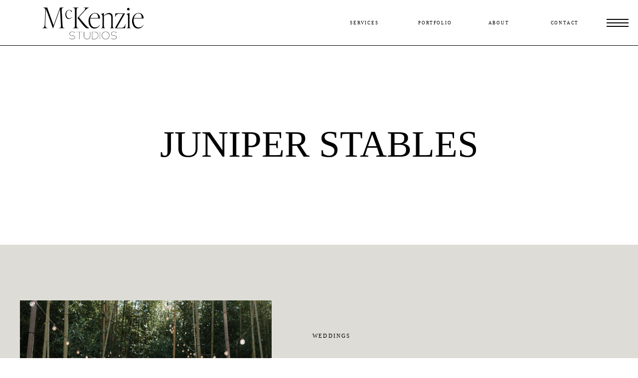

--- FILE ---
content_type: text/html; charset=UTF-8
request_url: https://elliemckenzie.com/tag/juniper-stables/
body_size: 19433
content:
<!DOCTYPE html>
<html lang="en-US" class="d">
<head>
<link rel="stylesheet" type="text/css" href="//lib.showit.co/engine/2.6.4/showit.css" />
<title>Juniper Stables | elliemckenzie.com</title>
<meta name='robots' content='max-image-preview:large' />

            <script data-no-defer="1" data-ezscrex="false" data-cfasync="false" data-pagespeed-no-defer data-cookieconsent="ignore">
                var ctPublicFunctions = {"_ajax_nonce":"bbc75492cd","_rest_nonce":"7b512884ba","_ajax_url":"\/wp-admin\/admin-ajax.php","_rest_url":"https:\/\/elliemckenzie.com\/wp-json\/","data__cookies_type":"native","data__ajax_type":"admin_ajax","data__bot_detector_enabled":1,"data__frontend_data_log_enabled":1,"cookiePrefix":"","wprocket_detected":false,"host_url":"elliemckenzie.com","text__ee_click_to_select":"Click to select the whole data","text__ee_original_email":"The complete one is","text__ee_got_it":"Got it","text__ee_blocked":"Blocked","text__ee_cannot_connect":"Cannot connect","text__ee_cannot_decode":"Can not decode email. Unknown reason","text__ee_email_decoder":"CleanTalk email decoder","text__ee_wait_for_decoding":"The magic is on the way!","text__ee_decoding_process":"Please wait a few seconds while we decode the contact data."}
            </script>
        
            <script data-no-defer="1" data-ezscrex="false" data-cfasync="false" data-pagespeed-no-defer data-cookieconsent="ignore">
                var ctPublic = {"_ajax_nonce":"bbc75492cd","settings__forms__check_internal":"0","settings__forms__check_external":"0","settings__forms__force_protection":0,"settings__forms__search_test":"0","settings__data__bot_detector_enabled":1,"settings__sfw__anti_crawler":0,"blog_home":"https:\/\/elliemckenzie.com\/","pixel__setting":"3","pixel__enabled":false,"pixel__url":"https:\/\/moderate11-v4.cleantalk.org\/pixel\/6931b9e8c0c0ce86b8cd143b7553ecd5.gif","data__email_check_before_post":"1","data__email_check_exist_post":1,"data__cookies_type":"native","data__key_is_ok":true,"data__visible_fields_required":true,"wl_brandname":"Anti-Spam by CleanTalk","wl_brandname_short":"CleanTalk","ct_checkjs_key":1781604625,"emailEncoderPassKey":"6568113c3adccafe661841398b14dbf4","bot_detector_forms_excluded":"W10=","advancedCacheExists":false,"varnishCacheExists":false,"wc_ajax_add_to_cart":false}
            </script>
        <link rel='dns-prefetch' href='//fd.cleantalk.org' />
<link rel="alternate" type="application/rss+xml" title="elliemckenzie.com &raquo; Feed" href="https://elliemckenzie.com/feed/" />
<link rel="alternate" type="application/rss+xml" title="elliemckenzie.com &raquo; Comments Feed" href="https://elliemckenzie.com/comments/feed/" />
<link rel="alternate" type="application/rss+xml" title="elliemckenzie.com &raquo; Juniper Stables Tag Feed" href="https://elliemckenzie.com/tag/juniper-stables/feed/" />
<script type="text/javascript">
/* <![CDATA[ */
window._wpemojiSettings = {"baseUrl":"https:\/\/s.w.org\/images\/core\/emoji\/16.0.1\/72x72\/","ext":".png","svgUrl":"https:\/\/s.w.org\/images\/core\/emoji\/16.0.1\/svg\/","svgExt":".svg","source":{"concatemoji":"https:\/\/elliemckenzie.com\/wp-includes\/js\/wp-emoji-release.min.js?ver=6.8.3"}};
/*! This file is auto-generated */
!function(s,n){var o,i,e;function c(e){try{var t={supportTests:e,timestamp:(new Date).valueOf()};sessionStorage.setItem(o,JSON.stringify(t))}catch(e){}}function p(e,t,n){e.clearRect(0,0,e.canvas.width,e.canvas.height),e.fillText(t,0,0);var t=new Uint32Array(e.getImageData(0,0,e.canvas.width,e.canvas.height).data),a=(e.clearRect(0,0,e.canvas.width,e.canvas.height),e.fillText(n,0,0),new Uint32Array(e.getImageData(0,0,e.canvas.width,e.canvas.height).data));return t.every(function(e,t){return e===a[t]})}function u(e,t){e.clearRect(0,0,e.canvas.width,e.canvas.height),e.fillText(t,0,0);for(var n=e.getImageData(16,16,1,1),a=0;a<n.data.length;a++)if(0!==n.data[a])return!1;return!0}function f(e,t,n,a){switch(t){case"flag":return n(e,"\ud83c\udff3\ufe0f\u200d\u26a7\ufe0f","\ud83c\udff3\ufe0f\u200b\u26a7\ufe0f")?!1:!n(e,"\ud83c\udde8\ud83c\uddf6","\ud83c\udde8\u200b\ud83c\uddf6")&&!n(e,"\ud83c\udff4\udb40\udc67\udb40\udc62\udb40\udc65\udb40\udc6e\udb40\udc67\udb40\udc7f","\ud83c\udff4\u200b\udb40\udc67\u200b\udb40\udc62\u200b\udb40\udc65\u200b\udb40\udc6e\u200b\udb40\udc67\u200b\udb40\udc7f");case"emoji":return!a(e,"\ud83e\udedf")}return!1}function g(e,t,n,a){var r="undefined"!=typeof WorkerGlobalScope&&self instanceof WorkerGlobalScope?new OffscreenCanvas(300,150):s.createElement("canvas"),o=r.getContext("2d",{willReadFrequently:!0}),i=(o.textBaseline="top",o.font="600 32px Arial",{});return e.forEach(function(e){i[e]=t(o,e,n,a)}),i}function t(e){var t=s.createElement("script");t.src=e,t.defer=!0,s.head.appendChild(t)}"undefined"!=typeof Promise&&(o="wpEmojiSettingsSupports",i=["flag","emoji"],n.supports={everything:!0,everythingExceptFlag:!0},e=new Promise(function(e){s.addEventListener("DOMContentLoaded",e,{once:!0})}),new Promise(function(t){var n=function(){try{var e=JSON.parse(sessionStorage.getItem(o));if("object"==typeof e&&"number"==typeof e.timestamp&&(new Date).valueOf()<e.timestamp+604800&&"object"==typeof e.supportTests)return e.supportTests}catch(e){}return null}();if(!n){if("undefined"!=typeof Worker&&"undefined"!=typeof OffscreenCanvas&&"undefined"!=typeof URL&&URL.createObjectURL&&"undefined"!=typeof Blob)try{var e="postMessage("+g.toString()+"("+[JSON.stringify(i),f.toString(),p.toString(),u.toString()].join(",")+"));",a=new Blob([e],{type:"text/javascript"}),r=new Worker(URL.createObjectURL(a),{name:"wpTestEmojiSupports"});return void(r.onmessage=function(e){c(n=e.data),r.terminate(),t(n)})}catch(e){}c(n=g(i,f,p,u))}t(n)}).then(function(e){for(var t in e)n.supports[t]=e[t],n.supports.everything=n.supports.everything&&n.supports[t],"flag"!==t&&(n.supports.everythingExceptFlag=n.supports.everythingExceptFlag&&n.supports[t]);n.supports.everythingExceptFlag=n.supports.everythingExceptFlag&&!n.supports.flag,n.DOMReady=!1,n.readyCallback=function(){n.DOMReady=!0}}).then(function(){return e}).then(function(){var e;n.supports.everything||(n.readyCallback(),(e=n.source||{}).concatemoji?t(e.concatemoji):e.wpemoji&&e.twemoji&&(t(e.twemoji),t(e.wpemoji)))}))}((window,document),window._wpemojiSettings);
/* ]]> */
</script>
<style id='wp-emoji-styles-inline-css' type='text/css'>

	img.wp-smiley, img.emoji {
		display: inline !important;
		border: none !important;
		box-shadow: none !important;
		height: 1em !important;
		width: 1em !important;
		margin: 0 0.07em !important;
		vertical-align: -0.1em !important;
		background: none !important;
		padding: 0 !important;
	}
</style>
<link rel='stylesheet' id='wp-block-library-css' href='https://elliemckenzie.com/wp-includes/css/dist/block-library/style.min.css?ver=6.8.3' type='text/css' media='all' />
<style id='classic-theme-styles-inline-css' type='text/css'>
/*! This file is auto-generated */
.wp-block-button__link{color:#fff;background-color:#32373c;border-radius:9999px;box-shadow:none;text-decoration:none;padding:calc(.667em + 2px) calc(1.333em + 2px);font-size:1.125em}.wp-block-file__button{background:#32373c;color:#fff;text-decoration:none}
</style>
<style id='global-styles-inline-css' type='text/css'>
:root{--wp--preset--aspect-ratio--square: 1;--wp--preset--aspect-ratio--4-3: 4/3;--wp--preset--aspect-ratio--3-4: 3/4;--wp--preset--aspect-ratio--3-2: 3/2;--wp--preset--aspect-ratio--2-3: 2/3;--wp--preset--aspect-ratio--16-9: 16/9;--wp--preset--aspect-ratio--9-16: 9/16;--wp--preset--color--black: #000000;--wp--preset--color--cyan-bluish-gray: #abb8c3;--wp--preset--color--white: #ffffff;--wp--preset--color--pale-pink: #f78da7;--wp--preset--color--vivid-red: #cf2e2e;--wp--preset--color--luminous-vivid-orange: #ff6900;--wp--preset--color--luminous-vivid-amber: #fcb900;--wp--preset--color--light-green-cyan: #7bdcb5;--wp--preset--color--vivid-green-cyan: #00d084;--wp--preset--color--pale-cyan-blue: #8ed1fc;--wp--preset--color--vivid-cyan-blue: #0693e3;--wp--preset--color--vivid-purple: #9b51e0;--wp--preset--gradient--vivid-cyan-blue-to-vivid-purple: linear-gradient(135deg,rgba(6,147,227,1) 0%,rgb(155,81,224) 100%);--wp--preset--gradient--light-green-cyan-to-vivid-green-cyan: linear-gradient(135deg,rgb(122,220,180) 0%,rgb(0,208,130) 100%);--wp--preset--gradient--luminous-vivid-amber-to-luminous-vivid-orange: linear-gradient(135deg,rgba(252,185,0,1) 0%,rgba(255,105,0,1) 100%);--wp--preset--gradient--luminous-vivid-orange-to-vivid-red: linear-gradient(135deg,rgba(255,105,0,1) 0%,rgb(207,46,46) 100%);--wp--preset--gradient--very-light-gray-to-cyan-bluish-gray: linear-gradient(135deg,rgb(238,238,238) 0%,rgb(169,184,195) 100%);--wp--preset--gradient--cool-to-warm-spectrum: linear-gradient(135deg,rgb(74,234,220) 0%,rgb(151,120,209) 20%,rgb(207,42,186) 40%,rgb(238,44,130) 60%,rgb(251,105,98) 80%,rgb(254,248,76) 100%);--wp--preset--gradient--blush-light-purple: linear-gradient(135deg,rgb(255,206,236) 0%,rgb(152,150,240) 100%);--wp--preset--gradient--blush-bordeaux: linear-gradient(135deg,rgb(254,205,165) 0%,rgb(254,45,45) 50%,rgb(107,0,62) 100%);--wp--preset--gradient--luminous-dusk: linear-gradient(135deg,rgb(255,203,112) 0%,rgb(199,81,192) 50%,rgb(65,88,208) 100%);--wp--preset--gradient--pale-ocean: linear-gradient(135deg,rgb(255,245,203) 0%,rgb(182,227,212) 50%,rgb(51,167,181) 100%);--wp--preset--gradient--electric-grass: linear-gradient(135deg,rgb(202,248,128) 0%,rgb(113,206,126) 100%);--wp--preset--gradient--midnight: linear-gradient(135deg,rgb(2,3,129) 0%,rgb(40,116,252) 100%);--wp--preset--font-size--small: 13px;--wp--preset--font-size--medium: 20px;--wp--preset--font-size--large: 36px;--wp--preset--font-size--x-large: 42px;--wp--preset--spacing--20: 0.44rem;--wp--preset--spacing--30: 0.67rem;--wp--preset--spacing--40: 1rem;--wp--preset--spacing--50: 1.5rem;--wp--preset--spacing--60: 2.25rem;--wp--preset--spacing--70: 3.38rem;--wp--preset--spacing--80: 5.06rem;--wp--preset--shadow--natural: 6px 6px 9px rgba(0, 0, 0, 0.2);--wp--preset--shadow--deep: 12px 12px 50px rgba(0, 0, 0, 0.4);--wp--preset--shadow--sharp: 6px 6px 0px rgba(0, 0, 0, 0.2);--wp--preset--shadow--outlined: 6px 6px 0px -3px rgba(255, 255, 255, 1), 6px 6px rgba(0, 0, 0, 1);--wp--preset--shadow--crisp: 6px 6px 0px rgba(0, 0, 0, 1);}:where(.is-layout-flex){gap: 0.5em;}:where(.is-layout-grid){gap: 0.5em;}body .is-layout-flex{display: flex;}.is-layout-flex{flex-wrap: wrap;align-items: center;}.is-layout-flex > :is(*, div){margin: 0;}body .is-layout-grid{display: grid;}.is-layout-grid > :is(*, div){margin: 0;}:where(.wp-block-columns.is-layout-flex){gap: 2em;}:where(.wp-block-columns.is-layout-grid){gap: 2em;}:where(.wp-block-post-template.is-layout-flex){gap: 1.25em;}:where(.wp-block-post-template.is-layout-grid){gap: 1.25em;}.has-black-color{color: var(--wp--preset--color--black) !important;}.has-cyan-bluish-gray-color{color: var(--wp--preset--color--cyan-bluish-gray) !important;}.has-white-color{color: var(--wp--preset--color--white) !important;}.has-pale-pink-color{color: var(--wp--preset--color--pale-pink) !important;}.has-vivid-red-color{color: var(--wp--preset--color--vivid-red) !important;}.has-luminous-vivid-orange-color{color: var(--wp--preset--color--luminous-vivid-orange) !important;}.has-luminous-vivid-amber-color{color: var(--wp--preset--color--luminous-vivid-amber) !important;}.has-light-green-cyan-color{color: var(--wp--preset--color--light-green-cyan) !important;}.has-vivid-green-cyan-color{color: var(--wp--preset--color--vivid-green-cyan) !important;}.has-pale-cyan-blue-color{color: var(--wp--preset--color--pale-cyan-blue) !important;}.has-vivid-cyan-blue-color{color: var(--wp--preset--color--vivid-cyan-blue) !important;}.has-vivid-purple-color{color: var(--wp--preset--color--vivid-purple) !important;}.has-black-background-color{background-color: var(--wp--preset--color--black) !important;}.has-cyan-bluish-gray-background-color{background-color: var(--wp--preset--color--cyan-bluish-gray) !important;}.has-white-background-color{background-color: var(--wp--preset--color--white) !important;}.has-pale-pink-background-color{background-color: var(--wp--preset--color--pale-pink) !important;}.has-vivid-red-background-color{background-color: var(--wp--preset--color--vivid-red) !important;}.has-luminous-vivid-orange-background-color{background-color: var(--wp--preset--color--luminous-vivid-orange) !important;}.has-luminous-vivid-amber-background-color{background-color: var(--wp--preset--color--luminous-vivid-amber) !important;}.has-light-green-cyan-background-color{background-color: var(--wp--preset--color--light-green-cyan) !important;}.has-vivid-green-cyan-background-color{background-color: var(--wp--preset--color--vivid-green-cyan) !important;}.has-pale-cyan-blue-background-color{background-color: var(--wp--preset--color--pale-cyan-blue) !important;}.has-vivid-cyan-blue-background-color{background-color: var(--wp--preset--color--vivid-cyan-blue) !important;}.has-vivid-purple-background-color{background-color: var(--wp--preset--color--vivid-purple) !important;}.has-black-border-color{border-color: var(--wp--preset--color--black) !important;}.has-cyan-bluish-gray-border-color{border-color: var(--wp--preset--color--cyan-bluish-gray) !important;}.has-white-border-color{border-color: var(--wp--preset--color--white) !important;}.has-pale-pink-border-color{border-color: var(--wp--preset--color--pale-pink) !important;}.has-vivid-red-border-color{border-color: var(--wp--preset--color--vivid-red) !important;}.has-luminous-vivid-orange-border-color{border-color: var(--wp--preset--color--luminous-vivid-orange) !important;}.has-luminous-vivid-amber-border-color{border-color: var(--wp--preset--color--luminous-vivid-amber) !important;}.has-light-green-cyan-border-color{border-color: var(--wp--preset--color--light-green-cyan) !important;}.has-vivid-green-cyan-border-color{border-color: var(--wp--preset--color--vivid-green-cyan) !important;}.has-pale-cyan-blue-border-color{border-color: var(--wp--preset--color--pale-cyan-blue) !important;}.has-vivid-cyan-blue-border-color{border-color: var(--wp--preset--color--vivid-cyan-blue) !important;}.has-vivid-purple-border-color{border-color: var(--wp--preset--color--vivid-purple) !important;}.has-vivid-cyan-blue-to-vivid-purple-gradient-background{background: var(--wp--preset--gradient--vivid-cyan-blue-to-vivid-purple) !important;}.has-light-green-cyan-to-vivid-green-cyan-gradient-background{background: var(--wp--preset--gradient--light-green-cyan-to-vivid-green-cyan) !important;}.has-luminous-vivid-amber-to-luminous-vivid-orange-gradient-background{background: var(--wp--preset--gradient--luminous-vivid-amber-to-luminous-vivid-orange) !important;}.has-luminous-vivid-orange-to-vivid-red-gradient-background{background: var(--wp--preset--gradient--luminous-vivid-orange-to-vivid-red) !important;}.has-very-light-gray-to-cyan-bluish-gray-gradient-background{background: var(--wp--preset--gradient--very-light-gray-to-cyan-bluish-gray) !important;}.has-cool-to-warm-spectrum-gradient-background{background: var(--wp--preset--gradient--cool-to-warm-spectrum) !important;}.has-blush-light-purple-gradient-background{background: var(--wp--preset--gradient--blush-light-purple) !important;}.has-blush-bordeaux-gradient-background{background: var(--wp--preset--gradient--blush-bordeaux) !important;}.has-luminous-dusk-gradient-background{background: var(--wp--preset--gradient--luminous-dusk) !important;}.has-pale-ocean-gradient-background{background: var(--wp--preset--gradient--pale-ocean) !important;}.has-electric-grass-gradient-background{background: var(--wp--preset--gradient--electric-grass) !important;}.has-midnight-gradient-background{background: var(--wp--preset--gradient--midnight) !important;}.has-small-font-size{font-size: var(--wp--preset--font-size--small) !important;}.has-medium-font-size{font-size: var(--wp--preset--font-size--medium) !important;}.has-large-font-size{font-size: var(--wp--preset--font-size--large) !important;}.has-x-large-font-size{font-size: var(--wp--preset--font-size--x-large) !important;}
:where(.wp-block-post-template.is-layout-flex){gap: 1.25em;}:where(.wp-block-post-template.is-layout-grid){gap: 1.25em;}
:where(.wp-block-columns.is-layout-flex){gap: 2em;}:where(.wp-block-columns.is-layout-grid){gap: 2em;}
:root :where(.wp-block-pullquote){font-size: 1.5em;line-height: 1.6;}
</style>
<link rel='stylesheet' id='cleantalk-public-css-css' href='https://elliemckenzie.com/wp-content/plugins/cleantalk-spam-protect/css/cleantalk-public.min.css?ver=6.68_1763764507' type='text/css' media='all' />
<link rel='stylesheet' id='cleantalk-email-decoder-css-css' href='https://elliemckenzie.com/wp-content/plugins/cleantalk-spam-protect/css/cleantalk-email-decoder.min.css?ver=6.68_1763764507' type='text/css' media='all' />
<script type="text/javascript" src="https://elliemckenzie.com/wp-content/plugins/cleantalk-spam-protect/js/apbct-public-bundle.min.js?ver=6.68_1763764507" id="apbct-public-bundle.min-js-js"></script>
<script type="text/javascript" src="https://fd.cleantalk.org/ct-bot-detector-wrapper.js?ver=6.68" id="ct_bot_detector-js" defer="defer" data-wp-strategy="defer"></script>
<script type="text/javascript" src="https://elliemckenzie.com/wp-includes/js/jquery/jquery.min.js?ver=3.7.1" id="jquery-core-js"></script>
<script type="text/javascript" src="https://elliemckenzie.com/wp-includes/js/jquery/jquery-migrate.min.js?ver=3.4.1" id="jquery-migrate-js"></script>
<script type="text/javascript" src="https://elliemckenzie.com/wp-content/plugins/showit/public/js/showit.js?ver=1765944579" id="si-script-js"></script>
<link rel="https://api.w.org/" href="https://elliemckenzie.com/wp-json/" /><link rel="alternate" title="JSON" type="application/json" href="https://elliemckenzie.com/wp-json/wp/v2/tags/63" /><link rel="EditURI" type="application/rsd+xml" title="RSD" href="https://elliemckenzie.com/xmlrpc.php?rsd" />
<link rel="icon" href="https://elliemckenzie.com/wp-content/uploads/sites/34905/2025/11/cropped-MS-MONOGRAM-LOGOS-1-scaled-1-32x32.png" sizes="32x32" />
<link rel="icon" href="https://elliemckenzie.com/wp-content/uploads/sites/34905/2025/11/cropped-MS-MONOGRAM-LOGOS-1-scaled-1-192x192.png" sizes="192x192" />
<link rel="apple-touch-icon" href="https://elliemckenzie.com/wp-content/uploads/sites/34905/2025/11/cropped-MS-MONOGRAM-LOGOS-1-scaled-1-180x180.png" />
<meta name="msapplication-TileImage" content="https://elliemckenzie.com/wp-content/uploads/sites/34905/2025/11/cropped-MS-MONOGRAM-LOGOS-1-scaled-1-270x270.png" />

<meta charset="UTF-8" />
<meta name="viewport" content="width=device-width, initial-scale=1" />
<link rel="icon" type="image/png" href="//static.showit.co/200/HM86tWBDtBZkhFHdU6Y0JA/193586/asset_6.png" />
<link rel="preconnect" href="https://static.showit.co" />

<link rel="preconnect" href="https://fonts.googleapis.com">
<link rel="preconnect" href="https://fonts.gstatic.com" crossorigin>
<link href="https://fonts.googleapis.com/css?family=Cormorant+Garamond:600italic" rel="stylesheet" type="text/css"/>
<style>
@font-face{font-family:TTJeneversRegular;src:url('//static.showit.co/file/NmLMMkmLbvOll-JWYZo_DQ/193586/tt_jenevers_regular.woff');}
</style>
<script id="init_data" type="application/json">
{"mobile":{"w":320,"bgMediaType":"none","defaultTrIn":{"type":"fade"},"defaultTrOut":{"type":"fade"},"bgFillType":"color","bgColor":"#ffffff"},"desktop":{"w":1200,"bgColor":"#ffffff","bgMediaType":"none","bgFillType":"color"},"sid":"6gxn_x51sla7jsrs7sr4cg","break":768,"assetURL":"//static.showit.co","contactFormId":"193586/328670","cfAction":"aHR0cHM6Ly9jbGllbnRzZXJ2aWNlLnNob3dpdC5jby9jb250YWN0Zm9ybQ==","sgAction":"aHR0cHM6Ly9jbGllbnRzZXJ2aWNlLnNob3dpdC5jby9zb2NpYWxncmlk","blockData":[{"slug":"light-header","visible":"a","states":[],"d":{"h":92,"w":1200,"locking":{},"bgFillType":"color","bgColor":"#ffffff","bgMediaType":"none"},"m":{"h":71,"w":320,"locking":{},"bgFillType":"color","bgColor":"#ffffff","bgMediaType":"none"}},{"slug":"mobile-menu","visible":"m","states":[],"d":{"h":400,"w":1200,"bgFillType":"color","bgColor":"#ffffff","bgMediaType":"none"},"m":{"h":623,"w":320,"locking":{"side":"t"},"nature":"wH","trIn":{"type":"slide","duration":0.5,"direction":"Left"},"trOut":{"type":"slide","duration":0.5,"direction":"Left"},"stateTrIn":{"type":"fade","direction":"none"},"stateTrOut":{"type":"fade","direction":"none"},"bgFillType":"color","bgColor":"#000000","bgMediaType":"none","tr":{"in":{"cl":"slideInLeft","d":0.5,"dl":"0"},"out":{"cl":"slideOutLeft","d":0.5,"dl":"0"}}}},{"slug":"new-canvas","visible":"a","states":[],"d":{"h":400,"w":1200,"bgFillType":"color","bgColor":"#ffffff","bgMediaType":"none"},"m":{"h":200,"w":320,"bgFillType":"color","bgColor":"#ffffff","bgMediaType":"none"}},{"slug":"post-layout-1","visible":"a","states":[],"d":{"h":776,"w":1200,"locking":{"offset":100},"nature":"dH","bgFillType":"color","bgColor":"colors-6","bgMediaType":"none"},"m":{"h":638,"w":320,"nature":"dH","bgFillType":"color","bgColor":"colors-6","bgMediaType":"none"}},{"slug":"post-layout-2","visible":"a","states":[],"d":{"h":728,"w":1200,"locking":{"offset":100},"nature":"dH","bgFillType":"color","bgColor":"#ffffff","bgMediaType":"none"},"m":{"h":649,"w":320,"nature":"dH","bgFillType":"color","bgColor":"#ffffff","bgMediaType":"none"}},{"slug":"end-post-loop","visible":"a","states":[],"d":{"h":1,"w":1200,"bgFillType":"color","bgColor":"#FFFFFF","bgMediaType":"none"},"m":{"h":1,"w":320,"bgFillType":"color","bgColor":"#FFFFFF","bgMediaType":"none"}},{"slug":"older-newer","visible":"a","states":[],"d":{"h":77,"w":1200,"bgFillType":"color","bgColor":"#ffffff","bgMediaType":"none"},"m":{"h":87,"w":320,"bgFillType":"color","bgColor":"#ffffff","bgMediaType":"none"}},{"slug":"blog-nav","visible":"a","states":[],"d":{"h":453,"w":1200,"bgFillType":"color","bgColor":"#ffffff","bgMediaType":"none"},"m":{"h":777,"w":320,"bgFillType":"color","bgColor":"#ffffff","bgMediaType":"none"}},{"slug":"free-guide","visible":"a","states":[],"d":{"h":392,"w":1200,"bgFillType":"color","bgColor":"#111111","bgMediaType":"none"},"m":{"h":370,"w":320,"bgFillType":"color","bgColor":"#111111","bgMediaType":"none"}},{"slug":"footer","visible":"a","states":[],"d":{"h":761,"w":1200,"bgFillType":"color","bgColor":"colors-6","bgMediaType":"none"},"m":{"h":203,"w":320,"bgFillType":"color","bgColor":"colors-6","bgMediaType":"none"}},{"slug":"full-menu-1","visible":"d","states":[],"d":{"h":767,"w":1200,"locking":{"side":"t"},"nature":"wH","trIn":{"type":"slide","direction":"Right"},"trOut":{"type":"slide","direction":"Right"},"stateTrIn":{"type":"fade","direction":"none"},"stateTrOut":{"type":"fade","direction":"none"},"bgFillType":"color","bgColor":"#000000:0","bgMediaType":"none","tr":{"in":{"cl":"slideInRight","d":"0.5","dl":"0"},"out":{"cl":"slideOutRight","d":"0.5","dl":"0"}}},"m":{"h":619,"w":320,"bgFillType":"color","bgColor":"#ffffff","bgMediaType":"none"}}],"elementData":[{"type":"icon","visible":"m","id":"light-header_0","blockId":"light-header","m":{"x":247,"y":7,"w":59,"h":59,"a":0},"d":{"x":550,"y":10,"w":100,"h":100,"a":0}},{"type":"icon","visible":"d","id":"light-header_1","blockId":"light-header","m":{"x":135,"y":6,"w":50,"h":50,"a":0},"d":{"x":1118,"y":14,"w":82,"h":64,"a":0,"lockH":"r"}},{"type":"line","visible":"a","id":"light-header_2","blockId":"light-header","m":{"x":-11,"y":71,"w":343,"a":0},"d":{"x":-8,"y":91,"w":1223,"h":1,"a":0,"lockH":"s"}},{"type":"text","visible":"d","id":"light-header_3","blockId":"light-header","m":{"x":110,"y":270,"w":100,"h":41,"a":0},"d":{"x":870,"y":34,"w":101,"h":25,"a":0,"lockH":"r","lockV":"t"}},{"type":"text","visible":"d","id":"light-header_4","blockId":"light-header","m":{"x":110,"y":270,"w":100,"h":41,"a":0},"d":{"x":600,"y":34,"w":102,"h":25,"a":0,"lockH":"r","lockV":"t"}},{"type":"text","visible":"d","id":"light-header_5","blockId":"light-header","m":{"x":48,"y":657,"w":224,"h":37,"a":0},"d":{"x":1007,"y":34,"w":92,"h":25,"a":0,"lockH":"r"}},{"type":"text","visible":"d","id":"light-header_6","blockId":"light-header","m":{"x":110,"y":270,"w":100,"h":41,"a":0},"d":{"x":742,"y":34,"w":102,"h":25,"a":0,"lockH":"r","lockV":"t"}},{"type":"graphic","visible":"a","id":"light-header_7","blockId":"light-header","m":{"x":48,"y":0,"w":224,"h":71,"a":0},"d":{"x":45,"y":15,"w":203,"h":64,"a":0},"c":{"key":"g5gZa5vjRgqGmFYO4W90yA/193586/mckenzie_studio_logo_2.png","aspect_ratio":3.16413}},{"type":"simple","visible":"d","id":"mobile-menu_0","blockId":"mobile-menu","m":{"x":30,"y":418,"w":224,"h":140,"a":0},"d":{"x":598,"y":0,"w":603,"h":767,"a":0,"lockH":"r","lockV":"s"}},{"type":"text","visible":"d","id":"mobile-menu_1","blockId":"mobile-menu","m":{"x":41,"y":514,"w":258,"h":120,"a":0},"d":{"x":821,"y":626,"w":309,"h":66,"a":0,"lockH":"r","lockV":"b"}},{"type":"simple","visible":"d","id":"mobile-menu_2","blockId":"mobile-menu","m":{"x":30,"y":418,"w":224,"h":140,"a":0},"d":{"x":598,"y":0,"w":603,"h":767,"a":0,"lockH":"r","lockV":"s"}},{"type":"icon","visible":"a","id":"mobile-menu_3","blockId":"mobile-menu","m":{"x":133,"y":9,"w":54,"h":54,"a":0},"d":{"x":1146,"y":8,"w":45,"h":41,"a":0,"lockH":"r","lockV":"t"}},{"type":"icon","visible":"a","id":"mobile-menu_4","blockId":"mobile-menu","m":{"x":119,"y":486,"w":32,"h":31,"a":0},"d":{"x":65,"y":814,"w":29,"h":38,"a":0}},{"type":"icon","visible":"a","id":"mobile-menu_5","blockId":"mobile-menu","m":{"x":170,"y":486,"w":32,"h":31,"a":0},"d":{"x":113,"y":814,"w":29,"h":38,"a":0}},{"type":"icon","visible":"a","id":"mobile-menu_6","blockId":"mobile-menu","m":{"x":68,"y":486,"w":32,"h":31,"a":0},"d":{"x":20,"y":814,"w":29,"h":38,"a":0}},{"type":"icon","visible":"a","id":"mobile-menu_7","blockId":"mobile-menu","m":{"x":221,"y":486,"w":32,"h":31,"a":0},"d":{"x":158,"y":814,"w":29,"h":38,"a":0}},{"type":"text","visible":"a","id":"mobile-menu_8","blockId":"mobile-menu","m":{"x":15,"y":147,"w":290,"h":52,"a":0},"d":{"x":537,"y":528,"w":303,"h":54,"a":0}},{"type":"text","visible":"a","id":"mobile-menu_9","blockId":"mobile-menu","m":{"x":15,"y":199,"w":290,"h":52,"a":0},"d":{"x":537,"y":598,"w":303,"h":54,"a":0}},{"type":"text","visible":"a","id":"mobile-menu_10","blockId":"mobile-menu","m":{"x":15,"y":251,"w":290,"h":52,"a":0},"d":{"x":537,"y":668,"w":303,"h":54,"a":0}},{"type":"text","visible":"a","id":"mobile-menu_11","blockId":"mobile-menu","m":{"x":15,"y":303,"w":290,"h":52,"a":0},"d":{"x":537,"y":738,"w":303,"h":54,"a":0}},{"type":"text","visible":"a","id":"mobile-menu_12","blockId":"mobile-menu","m":{"x":15,"y":355,"w":290,"h":52,"a":0},"d":{"x":537,"y":738,"w":303,"h":54,"a":0}},{"type":"text","visible":"a","id":"mobile-menu_13","blockId":"mobile-menu","m":{"x":15,"y":407,"w":290,"h":52,"a":0},"d":{"x":537,"y":738,"w":303,"h":54,"a":0}},{"type":"text","visible":"a","id":"mobile-menu_14","blockId":"mobile-menu","m":{"x":15,"y":95,"w":290,"h":52,"a":0},"d":{"x":537,"y":528,"w":303,"h":54,"a":0}},{"type":"text","visible":"a","id":"new-canvas_0","blockId":"new-canvas","m":{"x":14,"y":56,"w":278,"h":88,"a":0},"d":{"x":50,"y":160,"w":1101,"h":80,"a":0}},{"type":"text","visible":"d","id":"post-layout-1_0","blockId":"post-layout-1","m":{"x":20,"y":-22,"w":280,"h":169,"a":0},"d":{"x":587,"y":430,"w":487,"h":98,"a":0}},{"type":"text","visible":"a","id":"post-layout-1_1","blockId":"post-layout-1","m":{"x":20,"y":384,"w":280,"h":20,"a":0},"d":{"x":587,"y":177,"w":486,"h":29,"a":0}},{"type":"text","visible":"a","id":"post-layout-1_2","blockId":"post-layout-1","m":{"x":20,"y":426,"w":280,"h":97,"a":0},"d":{"x":587,"y":233,"w":485,"h":155,"a":0}},{"type":"graphic","visible":"a","id":"post-layout-1_3","blockId":"post-layout-1","m":{"x":24,"y":57,"w":272,"h":304,"a":0,"gs":{"p":105}},"d":{"x":0,"y":112,"w":505,"h":553,"a":0,"gs":{"t":"cover","p":105}},"c":{"key":"zzhppFT5SZikIte-31i3sQ/shared/pexels-wesley-davi-16354620-_1.jpg","aspect_ratio":0.70093}},{"type":"icon","visible":"a","id":"post-layout-1_4","blockId":"post-layout-1","m":{"x":184,"y":557,"w":32,"h":32,"a":0},"d":{"x":688,"y":570,"w":28,"h":30,"a":0}},{"type":"text","visible":"a","id":"post-layout-1_5","blockId":"post-layout-1","m":{"x":105,"y":561,"w":111,"h":23,"a":0},"d":{"x":587,"y":572,"w":129,"h":28,"a":0}},{"type":"graphic","visible":"a","id":"post-layout-2_0","blockId":"post-layout-2","m":{"x":33,"y":63,"w":254,"h":260,"a":0,"gs":{"p":105}},"d":{"x":699,"y":88,"w":505,"h":553,"a":0,"gs":{"t":"cover","p":105}},"c":{"key":"jlWZdjWtShurn7WwSZBolA/shared/pexels-photo-9482097.jpg","aspect_ratio":0.66667}},{"type":"text","visible":"d","id":"post-layout-2_1","blockId":"post-layout-2","m":{"x":20,"y":-22,"w":280,"h":169,"a":0},"d":{"x":113,"y":430,"w":487,"h":98,"a":0}},{"type":"text","visible":"a","id":"post-layout-2_2","blockId":"post-layout-2","m":{"x":20,"y":384,"w":280,"h":20,"a":0},"d":{"x":113,"y":177,"w":486,"h":29,"a":0}},{"type":"text","visible":"a","id":"post-layout-2_3","blockId":"post-layout-2","m":{"x":20,"y":426,"w":280,"h":97,"a":0},"d":{"x":113,"y":233,"w":485,"h":155,"a":0}},{"type":"icon","visible":"a","id":"post-layout-2_4","blockId":"post-layout-2","m":{"x":184,"y":558,"w":32,"h":32,"a":0},"d":{"x":214,"y":570,"w":28,"h":30,"a":0}},{"type":"text","visible":"a","id":"post-layout-2_5","blockId":"post-layout-2","m":{"x":105,"y":562,"w":111,"h":23,"a":0},"d":{"x":113,"y":572,"w":129,"h":28,"a":0}},{"type":"text","visible":"a","id":"older-newer_0","blockId":"older-newer","m":{"x":158,"y":28,"w":155,"h":39,"a":0},"d":{"x":884,"y":12,"w":270,"h":43,"a":0,"lockH":"r"}},{"type":"text","visible":"a","id":"older-newer_1","blockId":"older-newer","m":{"x":8,"y":28,"w":140,"h":36,"a":0},"d":{"x":48,"y":12,"w":249,"h":43,"a":0,"lockH":"l"}},{"type":"line","visible":"a","id":"blog-nav_0","blockId":"blog-nav","m":{"x":0,"y":0,"w":351,"a":0},"d":{"x":0,"y":0,"w":1200,"h":1,"a":0,"lockH":"s"}},{"type":"simple","visible":"a","id":"blog-nav_1","blockId":"blog-nav","m":{"x":18,"y":484,"w":283,"h":65,"a":0},"d":{"x":880,"y":142,"w":289,"h":60,"a":0}},{"type":"text","visible":"a","id":"blog-nav_2","blockId":"blog-nav","m":{"x":40,"y":495,"w":231,"h":42,"a":0},"d":{"x":898,"y":150,"w":259,"h":44,"a":0}},{"type":"text","visible":"a","id":"blog-nav_3","blockId":"blog-nav","m":{"x":18,"y":439,"w":250,"h":45,"a":0},"d":{"x":880,"y":76,"w":289,"h":42,"a":0}},{"type":"text","visible":"a","id":"blog-nav_4","blockId":"blog-nav","m":{"x":58,"y":38,"w":245,"h":40,"a":0},"d":{"x":150,"y":37,"w":256,"h":34,"a":0}},{"type":"graphic","visible":"a","id":"blog-nav_5","blockId":"blog-nav","m":{"x":17,"y":108,"w":136,"h":105,"a":0},"d":{"x":38,"y":109,"w":248,"h":275,"a":0},"c":{"key":"0k-RnMA8R22EaFif0d_Xtw/193586/dsc00158-2.jpg","aspect_ratio":1}},{"type":"text","visible":"a","id":"blog-nav_6","blockId":"blog-nav","m":{"x":18,"y":41,"w":47,"h":34,"a":0},"d":{"x":38,"y":29,"w":103,"h":42,"a":0}},{"type":"text","visible":"a","id":"blog-nav_7","blockId":"blog-nav","m":{"x":17,"y":223,"w":136,"h":20,"a":0},"d":{"x":27,"y":407,"w":271,"h":31,"a":0}},{"type":"graphic","visible":"a","id":"blog-nav_8","blockId":"blog-nav","m":{"x":17,"y":259,"w":136,"h":105,"a":0},"d":{"x":316,"y":109,"w":248,"h":275,"a":0,"gs":{"s":100}},"c":{"key":"8rH29zE0RSueNQbsdNZXHQ/193586/untitled-254.jpg","aspect_ratio":0.66534}},{"type":"text","visible":"a","id":"blog-nav_9","blockId":"blog-nav","m":{"x":17,"y":374,"w":136,"h":20,"a":0},"d":{"x":305,"y":407,"w":271,"h":31,"a":0}},{"type":"graphic","visible":"a","id":"blog-nav_10","blockId":"blog-nav","m":{"x":167,"y":259,"w":136,"h":105,"a":0},"d":{"x":593,"y":109,"w":248,"h":275,"a":0},"c":{"key":"F34PvI6DSS6TWdNJ3u5HwA/193586/screen_shot_2023-06-13_at_5_15_01_pm.png","aspect_ratio":0.76412}},{"type":"text","visible":"a","id":"blog-nav_11","blockId":"blog-nav","m":{"x":167,"y":374,"w":136,"h":20,"a":0},"d":{"x":581,"y":407,"w":271,"h":31,"a":0}},{"type":"text","visible":"a","id":"free-guide_0","blockId":"free-guide","m":{"x":119,"y":48,"w":192,"h":115,"a":0},"d":{"x":368,"y":102,"w":396,"h":106,"a":0}},{"type":"text","visible":"a","id":"free-guide_1","blockId":"free-guide","m":{"x":22,"y":191,"w":272,"h":62,"a":0},"d":{"x":370,"y":233,"w":394,"h":54,"a":0}},{"type":"graphic","visible":"a","id":"free-guide_2","blockId":"free-guide","m":{"x":22,"y":40,"w":82,"h":123,"a":0,"trIn":{"cl":"fadeIn","d":"0.5","dl":"0"}},"d":{"x":95,"y":70,"w":172,"h":252,"a":0},"c":{"key":"BH8i4mOpTMqpzuM1SnmTqg/193586/dcp_2034-2.jpg","aspect_ratio":0.66762}},{"type":"simple","visible":"a","id":"free-guide_3","blockId":"free-guide","m":{"x":55,"y":279,"w":195,"h":43,"a":0},"d":{"x":865,"y":174,"w":234,"h":46,"a":0}},{"type":"icon","visible":"a","id":"free-guide_4","blockId":"free-guide","m":{"x":227,"y":278,"w":45,"h":44,"a":0},"d":{"x":1061,"y":160,"w":75,"h":73,"a":0}},{"type":"text","visible":"a","id":"free-guide_5","blockId":"free-guide","m":{"x":49,"y":278,"w":207,"h":49,"a":0},"d":{"x":884,"y":174,"w":177,"h":46,"a":0}},{"type":"icon","visible":"a","id":"footer_0","blockId":"footer","m":{"x":9,"y":49,"w":10,"h":13,"a":0},"d":{"x":34,"y":165,"w":36,"h":47,"a":0,"lockH":"l"}},{"type":"icon","visible":"a","id":"footer_1","blockId":"footer","m":{"x":9,"y":24,"w":10,"h":13,"a":0},"d":{"x":34,"y":85,"w":36,"h":47,"a":0,"lockH":"l"}},{"type":"text","visible":"a","id":"footer_2","blockId":"footer","m":{"x":41,"y":181,"w":239,"h":11,"a":0},"d":{"x":153,"y":678,"w":895,"h":43,"a":0}},{"type":"social","visible":"a","id":"footer_3","blockId":"footer","m":{"x":9,"y":108,"w":302,"h":66,"a":0},"d":{"x":0,"y":405,"w":1200,"h":248,"a":0,"lockH":"s"}},{"type":"icon","visible":"a","id":"footer_4","blockId":"footer","m":{"x":9,"y":74,"w":10,"h":13,"a":0},"d":{"x":34,"y":243,"w":36,"h":47,"a":0,"lockH":"l"}},{"type":"graphic","visible":"a","id":"footer_5","blockId":"footer","m":{"x":272,"y":56,"w":39,"h":44,"a":0},"d":{"x":1032,"y":195,"w":163,"h":186,"a":0,"lockH":"r"},"c":{"key":"-z0zlUPmUDRljFOyMndQ0g/193586/asset_11.png","aspect_ratio":0.87939}},{"type":"graphic","visible":"a","id":"footer_6","blockId":"footer","m":{"x":75,"y":33,"w":170,"h":46,"a":0},"d":{"x":263,"y":123,"w":676,"h":179,"a":0},"c":{"key":"FUoqmxQEocCvVVsdtoENIA/193586/asset_5.png","aspect_ratio":3.76827}},{"type":"simple","visible":"a","id":"full-menu-1_0","blockId":"full-menu-1","m":{"x":48,"y":30,"w":224,"h":140,"a":0},"d":{"x":473,"y":-1,"w":731,"h":768,"a":0,"lockH":"r","lockV":"s"}},{"type":"icon","visible":"a","id":"full-menu-1_1","blockId":"full-menu-1","m":{"x":135,"y":75,"w":50,"h":50,"a":0},"d":{"x":1153,"y":16,"w":29,"h":29,"a":0,"lockH":"r","lockV":"t"}},{"type":"text","visible":"a","id":"full-menu-1_2","blockId":"full-menu-1","m":{"x":78,"y":81,"w":163.79999999999998,"h":39,"a":0},"d":{"x":925,"y":110,"w":221,"h":52,"a":0,"lockH":"r"}},{"type":"text","visible":"a","id":"full-menu-1_3","blockId":"full-menu-1","m":{"x":78,"y":81,"w":163.79999999999998,"h":39,"a":0},"d":{"x":925,"y":193,"w":221,"h":48,"a":0,"lockH":"r"}},{"type":"text","visible":"a","id":"full-menu-1_4","blockId":"full-menu-1","m":{"x":78,"y":81,"w":163.79999999999998,"h":39,"a":0},"d":{"x":928,"y":272,"w":221,"h":48,"a":0,"lockH":"r"}},{"type":"text","visible":"a","id":"full-menu-1_5","blockId":"full-menu-1","m":{"x":78,"y":81,"w":163.79999999999998,"h":39,"a":0},"d":{"x":925,"y":351,"w":221,"h":48,"a":0,"lockH":"r"}},{"type":"text","visible":"a","id":"full-menu-1_6","blockId":"full-menu-1","m":{"x":87,"y":83,"w":147,"h":35,"a":0},"d":{"x":569,"y":711,"w":121,"h":14,"a":0,"lockH":"r","lockV":"b"}},{"type":"simple","visible":"a","id":"full-menu-1_7","blockId":"full-menu-1","m":{"x":48,"y":30,"w":224,"h":140,"a":0},"d":{"x":747,"y":716,"w":351,"h":1,"a":0,"lockH":"r","lockV":"b"}},{"type":"icon","visible":"a","id":"full-menu-1_8","blockId":"full-menu-1","m":{"x":166,"y":740,"w":21,"h":20,"a":0},"d":{"x":1136,"y":701,"w":26,"h":29,"a":0,"lockH":"r","lockV":"b"}},{"type":"graphic","visible":"a","id":"full-menu-1_9","blockId":"full-menu-1","m":{"x":112,"y":30,"w":97,"h":140,"a":0},"d":{"x":572,"y":136,"w":222,"h":257,"a":0,"gs":{"s":90},"lockH":"r"},"c":{"key":"BJmD63KuR0i0b-a3mbx3cA/193586/0u9a9528.jpg","aspect_ratio":0.66667}},{"type":"text","visible":"a","id":"full-menu-1_10","blockId":"full-menu-1","m":{"x":30,"y":413,"w":260,"h":35,"a":0},"d":{"x":572,"y":564,"w":222,"h":86,"a":0,"lockH":"r"}},{"type":"text","visible":"a","id":"full-menu-1_11","blockId":"full-menu-1","m":{"x":32,"y":568,"w":256,"h":494,"a":0},"d":{"x":572,"y":418,"w":246,"h":129,"a":0,"lockH":"r"}},{"type":"text","visible":"a","id":"full-menu-1_12","blockId":"full-menu-1","m":{"x":78,"y":81,"w":163.79999999999998,"h":39,"a":0},"d":{"x":928,"y":427,"w":221,"h":48,"a":0,"lockH":"r"}}]}
</script>
<link
rel="stylesheet"
type="text/css"
href="https://cdnjs.cloudflare.com/ajax/libs/animate.css/3.4.0/animate.min.css"
/>


<script src="//lib.showit.co/engine/2.6.4/showit-lib.min.js"></script>
<script src="//lib.showit.co/engine/2.6.4/showit.min.js"></script>
<script>

function initPage(){

}
</script>

<style id="si-page-css">
html.m {background-color:rgba(255,255,255,1);}
html.d {background-color:rgba(255,255,255,1);}
.d .se:has(.st-primary) {border-radius:10px;box-shadow:none;opacity:1;overflow:hidden;transition-duration:0.5s;}
.d .st-primary {padding:10px 14px 10px 14px;border-width:0px;border-color:rgba(0,0,0,1);background-color:rgba(0,0,0,1);background-image:none;border-radius:inherit;transition-duration:0.5s;}
.d .st-primary span {color:rgba(255,255,255,1);font-size:16px;text-align:center;text-transform:uppercase;letter-spacing:0.1em;line-height:1.5;transition-duration:0.5s;}
.d .se:has(.st-primary:hover), .d .se:has(.trigger-child-hovers:hover .st-primary) {}
.d .st-primary.se-button:hover, .d .trigger-child-hovers:hover .st-primary.se-button {background-color:rgba(0,0,0,1);background-image:none;transition-property:background-color,background-image;}
.d .st-primary.se-button:hover span, .d .trigger-child-hovers:hover .st-primary.se-button span {}
.m .se:has(.st-primary) {border-radius:10px;box-shadow:none;opacity:1;overflow:hidden;}
.m .st-primary {padding:10px 14px 10px 14px;border-width:0px;border-color:rgba(0,0,0,1);background-color:rgba(0,0,0,1);background-image:none;border-radius:inherit;}
.m .st-primary span {color:rgba(255,255,255,1);font-size:12px;text-align:center;text-transform:uppercase;letter-spacing:0.1em;line-height:1.8;}
.d .se:has(.st-secondary) {border-radius:10px;box-shadow:none;opacity:1;overflow:hidden;transition-duration:0.5s;}
.d .st-secondary {padding:10px 14px 10px 14px;border-width:2px;border-color:rgba(0,0,0,1);background-color:rgba(0,0,0,0);background-image:none;border-radius:inherit;transition-duration:0.5s;}
.d .st-secondary span {color:rgba(0,0,0,1);font-size:16px;text-align:center;text-transform:uppercase;letter-spacing:0.1em;line-height:1.5;transition-duration:0.5s;}
.d .se:has(.st-secondary:hover), .d .se:has(.trigger-child-hovers:hover .st-secondary) {}
.d .st-secondary.se-button:hover, .d .trigger-child-hovers:hover .st-secondary.se-button {border-color:rgba(0,0,0,0.7);background-color:rgba(0,0,0,0);background-image:none;transition-property:border-color,background-color,background-image;}
.d .st-secondary.se-button:hover span, .d .trigger-child-hovers:hover .st-secondary.se-button span {color:rgba(0,0,0,0.7);transition-property:color;}
.m .se:has(.st-secondary) {border-radius:10px;box-shadow:none;opacity:1;overflow:hidden;}
.m .st-secondary {padding:10px 14px 10px 14px;border-width:2px;border-color:rgba(0,0,0,1);background-color:rgba(0,0,0,0);background-image:none;border-radius:inherit;}
.m .st-secondary span {color:rgba(0,0,0,1);font-size:12px;text-align:center;text-transform:uppercase;letter-spacing:0.1em;line-height:1.8;}
.d .st-d-title,.d .se-wpt h1 {color:rgba(77,86,76,1);line-height:1.2;letter-spacing:0em;font-size:30px;text-align:center;}
.d .se-wpt h1 {margin-bottom:30px;}
.d .st-d-title.se-rc a {color:rgba(77,86,76,1);}
.d .st-d-title.se-rc a:hover {text-decoration:underline;color:rgba(77,86,76,1);opacity:0.8;}
.m .st-m-title,.m .se-wpt h1 {color:rgba(77,86,76,1);line-height:1.2;letter-spacing:0em;font-size:24px;text-align:center;}
.m .se-wpt h1 {margin-bottom:20px;}
.m .st-m-title.se-rc a {color:rgba(77,86,76,1);}
.m .st-m-title.se-rc a:hover {text-decoration:underline;color:rgba(77,86,76,1);opacity:0.8;}
.d .st-d-heading,.d .se-wpt h2 {color:rgba(77,86,76,1);line-height:1.2;letter-spacing:0em;font-size:18px;text-align:center;}
.d .se-wpt h2 {margin-bottom:24px;}
.d .st-d-heading.se-rc a {color:rgba(77,86,76,1);}
.d .st-d-heading.se-rc a:hover {text-decoration:underline;color:rgba(77,86,76,1);opacity:0.8;}
.m .st-m-heading,.m .se-wpt h2 {color:rgba(77,86,76,1);line-height:1.2;letter-spacing:0em;font-size:14px;text-align:center;}
.m .se-wpt h2 {margin-bottom:20px;}
.m .st-m-heading.se-rc a {color:rgba(77,86,76,1);}
.m .st-m-heading.se-rc a:hover {text-decoration:underline;color:rgba(77,86,76,1);opacity:0.8;}
.d .st-d-subheading,.d .se-wpt h3 {color:rgba(77,86,76,1);text-transform:uppercase;line-height:1.5;letter-spacing:0.1em;font-size:16px;text-align:center;}
.d .se-wpt h3 {margin-bottom:18px;}
.d .st-d-subheading.se-rc a {color:rgba(77,86,76,1);}
.d .st-d-subheading.se-rc a:hover {text-decoration:underline;color:rgba(77,86,76,1);opacity:0.8;}
.m .st-m-subheading,.m .se-wpt h3 {color:rgba(77,86,76,1);text-transform:uppercase;line-height:1.8;letter-spacing:0.1em;font-size:12px;text-align:center;}
.m .se-wpt h3 {margin-bottom:18px;}
.m .st-m-subheading.se-rc a {color:rgba(77,86,76,1);}
.m .st-m-subheading.se-rc a:hover {text-decoration:underline;color:rgba(77,86,76,1);opacity:0.8;}
.d .st-d-paragraph {color:rgba(77,86,76,1);line-height:1.4;letter-spacing:0em;font-size:14px;text-align:justify;}
.d .se-wpt p {margin-bottom:16px;}
.d .st-d-paragraph.se-rc a {color:rgba(77,86,76,1);}
.d .st-d-paragraph.se-rc a:hover {text-decoration:underline;color:rgba(77,86,76,1);opacity:0.8;}
.m .st-m-paragraph {color:rgba(77,86,76,1);line-height:1.8;letter-spacing:0em;font-size:12px;text-align:justify;}
.m .se-wpt p {margin-bottom:16px;}
.m .st-m-paragraph.se-rc a {color:rgba(77,86,76,1);}
.m .st-m-paragraph.se-rc a:hover {text-decoration:underline;color:rgba(77,86,76,1);opacity:0.8;}
.sib-light-header {z-index:3;}
.m .sib-light-header {height:71px;}
.d .sib-light-header {height:92px;}
.m .sib-light-header .ss-bg {background-color:rgba(255,255,255,1);}
.d .sib-light-header .ss-bg {background-color:rgba(255,255,255,1);}
.d .sie-light-header_0:hover {opacity:1;transition-duration:0.5s;transition-property:opacity;}
.m .sie-light-header_0:hover {opacity:1;transition-duration:0.5s;transition-property:opacity;}
.d .sie-light-header_0 {left:550px;top:10px;width:100px;height:100px;display:none;transition-duration:0.5s;transition-property:opacity;}
.m .sie-light-header_0 {left:247px;top:7px;width:59px;height:59px;transition-duration:0.5s;transition-property:opacity;}
.d .sie-light-header_0 svg {fill:rgba(158,107,80,1);transition-duration:0.5s;transition-property:fill;}
.m .sie-light-header_0 svg {fill:rgba(0,0,0,1);transition-duration:0.5s;transition-property:fill;}
.d .sie-light-header_0 svg:hover {fill:rgba(122,127,113,1);}
.m .sie-light-header_0 svg:hover {fill:rgba(122,127,113,1);}
.d .sie-light-header_1:hover {opacity:1;transition-duration:0.5s;transition-property:opacity;}
.m .sie-light-header_1:hover {opacity:1;transition-duration:0.5s;transition-property:opacity;}
.d .sie-light-header_1 {left:1118px;top:14px;width:82px;height:64px;transition-duration:0.5s;transition-property:opacity;}
.m .sie-light-header_1 {left:135px;top:6px;width:50px;height:50px;display:none;transition-duration:0.5s;transition-property:opacity;}
.d .sie-light-header_1 svg {fill:rgba(0,0,0,1);transition-duration:0.5s;transition-property:fill;}
.m .sie-light-header_1 svg {fill:rgba(128,83,60,1);transition-duration:0.5s;transition-property:fill;}
.d .sie-light-header_1 svg:hover {fill:rgba(122,127,113,1);}
.m .sie-light-header_1 svg:hover {fill:rgba(122,127,113,1);}
.d .sie-light-header_2 {left:-8px;top:91px;width:1223px;height:1px;}
.m .sie-light-header_2 {left:-11px;top:71px;width:343px;height:1px;}
.se-line {width:auto;height:auto;}
.sie-light-header_2 svg {vertical-align:top;overflow:visible;pointer-events:none;box-sizing:content-box;}
.m .sie-light-header_2 svg {stroke:rgba(0,0,0,1);transform:scaleX(1);padding:0.5px;height:1px;width:343px;}
.d .sie-light-header_2 svg {stroke:rgba(0,0,0,1);transform:scaleX(1);padding:0.5px;height:1px;width:1223px;}
.m .sie-light-header_2 line {stroke-linecap:butt;stroke-width:1;stroke-dasharray:none;pointer-events:all;}
.d .sie-light-header_2 line {stroke-linecap:butt;stroke-width:1;stroke-dasharray:none;pointer-events:all;}
.d .sie-light-header_3:hover {opacity:1;transition-duration:0.5s;transition-property:opacity;}
.m .sie-light-header_3:hover {opacity:1;transition-duration:0.5s;transition-property:opacity;}
.d .sie-light-header_3 {left:870px;top:34px;width:101px;height:25px;transition-duration:0.5s;transition-property:opacity;}
.m .sie-light-header_3 {left:110px;top:270px;width:100px;height:41px;display:none;transition-duration:0.5s;transition-property:opacity;}
.d .sie-light-header_3-text:hover {color:rgba(122,127,113,1);}
.m .sie-light-header_3-text:hover {color:rgba(122,127,113,1);}
.d .sie-light-header_3-text {color:rgba(0,0,0,1);text-transform:uppercase;line-height:2.7;letter-spacing:0.2em;font-size:9px;text-align:center;transition-duration:0.5s;transition-property:color;}
.m .sie-light-header_3-text {color:rgba(0,0,0,1);text-transform:uppercase;line-height:1.8;letter-spacing:0.2em;font-size:14px;text-align:left;transition-duration:0.5s;transition-property:color;}
.d .sie-light-header_4:hover {opacity:1;transition-duration:0.5s;transition-property:opacity;}
.m .sie-light-header_4:hover {opacity:1;transition-duration:0.5s;transition-property:opacity;}
.d .sie-light-header_4 {left:600px;top:34px;width:102px;height:25px;transition-duration:0.5s;transition-property:opacity;}
.m .sie-light-header_4 {left:110px;top:270px;width:100px;height:41px;display:none;transition-duration:0.5s;transition-property:opacity;}
.d .sie-light-header_4-text:hover {color:rgba(122,127,113,1);}
.m .sie-light-header_4-text:hover {color:rgba(122,127,113,1);}
.d .sie-light-header_4-text {color:rgba(0,0,0,1);text-transform:uppercase;line-height:2.7;letter-spacing:0.2em;font-size:9px;text-align:center;transition-duration:0.5s;transition-property:color;}
.m .sie-light-header_4-text {color:rgba(0,0,0,1);text-transform:uppercase;line-height:1.8;letter-spacing:0.2em;font-size:14px;text-align:left;transition-duration:0.5s;transition-property:color;}
.d .sie-light-header_5:hover {opacity:1;transition-duration:0.5s;transition-property:opacity;}
.m .sie-light-header_5:hover {opacity:1;transition-duration:0.5s;transition-property:opacity;}
.d .sie-light-header_5 {left:1007px;top:34px;width:92px;height:25px;transition-duration:0.5s;transition-property:opacity;}
.m .sie-light-header_5 {left:48px;top:657px;width:224px;height:37px;display:none;transition-duration:0.5s;transition-property:opacity;}
.d .sie-light-header_5-text:hover {color:rgba(122,127,113,1);}
.m .sie-light-header_5-text:hover {color:rgba(122,127,113,1);}
.d .sie-light-header_5-text {color:rgba(0,0,0,1);text-transform:uppercase;line-height:2.7;letter-spacing:0.2em;font-size:9px;text-align:center;transition-duration:0.5s;transition-property:color;}
.m .sie-light-header_5-text {color:rgba(17,17,17,1);text-transform:uppercase;line-height:2.5;letter-spacing:0.1em;font-size:9px;text-align:center;transition-duration:0.5s;transition-property:color;overflow:hidden;}
.d .sie-light-header_6:hover {opacity:1;transition-duration:0.5s;transition-property:opacity;}
.m .sie-light-header_6:hover {opacity:1;transition-duration:0.5s;transition-property:opacity;}
.d .sie-light-header_6 {left:742px;top:34px;width:102px;height:25px;transition-duration:0.5s;transition-property:opacity;}
.m .sie-light-header_6 {left:110px;top:270px;width:100px;height:41px;display:none;transition-duration:0.5s;transition-property:opacity;}
.d .sie-light-header_6-text:hover {color:rgba(122,127,113,1);}
.m .sie-light-header_6-text:hover {color:rgba(122,127,113,1);}
.d .sie-light-header_6-text {color:rgba(0,0,0,1);text-transform:uppercase;line-height:2.7;letter-spacing:0.2em;font-size:9px;text-align:center;transition-duration:0.5s;transition-property:color;}
.m .sie-light-header_6-text {color:rgba(0,0,0,1);text-transform:uppercase;line-height:1.8;letter-spacing:0.2em;font-size:14px;text-align:left;transition-duration:0.5s;transition-property:color;}
.d .sie-light-header_7 {left:45px;top:15px;width:203px;height:64px;}
.m .sie-light-header_7 {left:48px;top:0px;width:224px;height:71px;}
.d .sie-light-header_7 .se-img {background-repeat:no-repeat;background-size:cover;background-position:50% 50%;border-radius:inherit;}
.m .sie-light-header_7 .se-img {background-repeat:no-repeat;background-size:cover;background-position:50% 50%;border-radius:inherit;}
.sib-mobile-menu {z-index:3;}
.m .sib-mobile-menu {height:623px;display:none;}
.d .sib-mobile-menu {height:400px;display:none;}
.m .sib-mobile-menu .ss-bg {background-color:rgba(0,0,0,1);}
.d .sib-mobile-menu .ss-bg {background-color:rgba(255,255,255,1);}
.m .sib-mobile-menu.sb-nm-wH .sc {height:623px;}
.d .sie-mobile-menu_0 {left:598px;top:0px;width:603px;height:767px;box-shadow:-3px 2px 26px rgba(77,86,76,0.23);}
.m .sie-mobile-menu_0 {left:30px;top:418px;width:224px;height:140px;display:none;}
.d .sie-mobile-menu_0 .se-simple:hover {}
.m .sie-mobile-menu_0 .se-simple:hover {}
.d .sie-mobile-menu_0 .se-simple {border-color:rgba(0,0,0,1);border-width:0px;background-color:rgba(255,255,255,1);border-style:solid;border-radius:inherit;}
.m .sie-mobile-menu_0 .se-simple {background-color:rgba(0,0,0,1);}
.d .sie-mobile-menu_1 {left:821px;top:626px;width:309px;height:66px;}
.m .sie-mobile-menu_1 {left:41px;top:514px;width:258px;height:120px;display:none;}
.d .sie-mobile-menu_1-text {color:rgba(0,0,0,1);text-transform:none;line-height:1.6;letter-spacing:0em;font-size:20px;text-align:left;}
.m .sie-mobile-menu_1-text {color:rgba(0,0,0,1);text-transform:none;line-height:1.6;letter-spacing:0em;font-size:20px;text-align:left;}
.d .sie-mobile-menu_1-text.se-rc a {color:rgba(17,17,17,1);text-decoration:none;}
.d .sie-mobile-menu_1-text.se-rc a:hover {text-decoration:none;color:rgba(180,167,148,1);opacity:0.8;}
.m .sie-mobile-menu_1-text.se-rc a {text-decoration:none;}
.m .sie-mobile-menu_1-text.se-rc a:hover {text-decoration:none;}
.d .sie-mobile-menu_2 {left:598px;top:0px;width:603px;height:767px;box-shadow:-3px 2px 26px rgba(77,86,76,0.23);}
.m .sie-mobile-menu_2 {left:30px;top:418px;width:224px;height:140px;display:none;}
.d .sie-mobile-menu_2 .se-simple:hover {}
.m .sie-mobile-menu_2 .se-simple:hover {}
.d .sie-mobile-menu_2 .se-simple {border-color:rgba(0,0,0,1);border-width:0px;background-color:rgba(255,255,255,1);border-style:solid;border-radius:inherit;}
.m .sie-mobile-menu_2 .se-simple {background-color:rgba(0,0,0,1);}
.d .sie-mobile-menu_3 {left:1146px;top:8px;width:45px;height:41px;}
.m .sie-mobile-menu_3 {left:133px;top:9px;width:54px;height:54px;}
.d .sie-mobile-menu_3 svg {fill:rgba(255,255,255,1);}
.m .sie-mobile-menu_3 svg {fill:rgba(241,238,233,1);}
.d .sie-mobile-menu_4:hover {opacity:1;transition-duration:0.5s;transition-property:opacity;}
.m .sie-mobile-menu_4:hover {opacity:1;transition-duration:0.5s;transition-property:opacity;}
.d .sie-mobile-menu_4 {left:65px;top:814px;width:29px;height:38px;transition-duration:0.5s;transition-property:opacity;}
.m .sie-mobile-menu_4 {left:119px;top:486px;width:32px;height:31px;transition-duration:0.5s;transition-property:opacity;}
.d .sie-mobile-menu_4 svg {fill:rgba(186,145,107,1);transition-duration:0.5s;transition-property:fill;}
.m .sie-mobile-menu_4 svg {fill:rgba(186,145,107,1);transition-duration:0.5s;transition-property:fill;}
.d .sie-mobile-menu_4 svg:hover {fill:rgba(255,255,255,1);}
.m .sie-mobile-menu_4 svg:hover {fill:rgba(255,255,255,1);}
.d .sie-mobile-menu_5:hover {opacity:1;transition-duration:0.5s;transition-property:opacity;}
.m .sie-mobile-menu_5:hover {opacity:1;transition-duration:0.5s;transition-property:opacity;}
.d .sie-mobile-menu_5 {left:113px;top:814px;width:29px;height:38px;transition-duration:0.5s;transition-property:opacity;}
.m .sie-mobile-menu_5 {left:170px;top:486px;width:32px;height:31px;transition-duration:0.5s;transition-property:opacity;}
.d .sie-mobile-menu_5 svg {fill:rgba(186,145,107,1);transition-duration:0.5s;transition-property:fill;}
.m .sie-mobile-menu_5 svg {fill:rgba(186,145,107,1);transition-duration:0.5s;transition-property:fill;}
.d .sie-mobile-menu_5 svg:hover {fill:rgba(255,255,255,1);}
.m .sie-mobile-menu_5 svg:hover {fill:rgba(255,255,255,1);}
.d .sie-mobile-menu_6:hover {opacity:1;transition-duration:0.5s;transition-property:opacity;}
.m .sie-mobile-menu_6:hover {opacity:1;transition-duration:0.5s;transition-property:opacity;}
.d .sie-mobile-menu_6 {left:20px;top:814px;width:29px;height:38px;transition-duration:0.5s;transition-property:opacity;}
.m .sie-mobile-menu_6 {left:68px;top:486px;width:32px;height:31px;transition-duration:0.5s;transition-property:opacity;}
.d .sie-mobile-menu_6 svg {fill:rgba(186,145,107,1);transition-duration:0.5s;transition-property:fill;}
.m .sie-mobile-menu_6 svg {fill:rgba(186,145,107,1);transition-duration:0.5s;transition-property:fill;}
.d .sie-mobile-menu_6 svg:hover {fill:rgba(255,255,255,1);}
.m .sie-mobile-menu_6 svg:hover {fill:rgba(255,255,255,1);}
.d .sie-mobile-menu_7:hover {opacity:1;transition-duration:0.5s;transition-property:opacity;}
.m .sie-mobile-menu_7:hover {opacity:1;transition-duration:0.5s;transition-property:opacity;}
.d .sie-mobile-menu_7 {left:158px;top:814px;width:29px;height:38px;transition-duration:0.5s;transition-property:opacity;}
.m .sie-mobile-menu_7 {left:221px;top:486px;width:32px;height:31px;transition-duration:0.5s;transition-property:opacity;}
.d .sie-mobile-menu_7 svg {fill:rgba(186,145,107,1);transition-duration:0.5s;transition-property:fill;}
.m .sie-mobile-menu_7 svg {fill:rgba(186,145,107,1);transition-duration:0.5s;transition-property:fill;}
.d .sie-mobile-menu_7 svg:hover {fill:rgba(255,255,255,1);}
.m .sie-mobile-menu_7 svg:hover {fill:rgba(255,255,255,1);}
.d .sie-mobile-menu_8:hover {opacity:1;transition-duration:0.5s;transition-property:opacity;}
.m .sie-mobile-menu_8:hover {opacity:1;transition-duration:0.5s;transition-property:opacity;}
.d .sie-mobile-menu_8 {left:537px;top:528px;width:303px;height:54px;transition-duration:0.5s;transition-property:opacity;}
.m .sie-mobile-menu_8 {left:15px;top:147px;width:290px;height:52px;transition-duration:0.5s;transition-property:opacity;}
.d .sie-mobile-menu_8-text:hover {color:rgba(30,30,29,1);}
.m .sie-mobile-menu_8-text:hover {color:rgba(30,30,29,1);}
.d .sie-mobile-menu_8-text {color:rgba(186,145,107,1);text-transform:uppercase;line-height:4.4;letter-spacing:0.07em;font-size:12px;text-align:center;transition-duration:0.5s;transition-property:color;overflow:hidden;}
.m .sie-mobile-menu_8-text {color:rgba(241,238,233,1);text-transform:uppercase;line-height:4.4;letter-spacing:0.07em;font-size:9px;text-align:center;transition-duration:0.5s;transition-property:color;overflow:hidden;}
.d .sie-mobile-menu_9:hover {opacity:1;transition-duration:0.5s;transition-property:opacity;}
.m .sie-mobile-menu_9:hover {opacity:1;transition-duration:0.5s;transition-property:opacity;}
.d .sie-mobile-menu_9 {left:537px;top:598px;width:303px;height:54px;transition-duration:0.5s;transition-property:opacity;}
.m .sie-mobile-menu_9 {left:15px;top:199px;width:290px;height:52px;transition-duration:0.5s;transition-property:opacity;}
.d .sie-mobile-menu_9-text:hover {color:rgba(30,30,29,1);}
.m .sie-mobile-menu_9-text:hover {color:rgba(30,30,29,1);}
.d .sie-mobile-menu_9-text {color:rgba(186,145,107,1);text-transform:uppercase;line-height:4.4;letter-spacing:0.07em;font-size:12px;text-align:center;transition-duration:0.5s;transition-property:color;overflow:hidden;}
.m .sie-mobile-menu_9-text {color:rgba(241,238,233,1);text-transform:uppercase;line-height:4.4;letter-spacing:0.07em;font-size:9px;text-align:center;transition-duration:0.5s;transition-property:color;overflow:hidden;}
.d .sie-mobile-menu_10:hover {opacity:1;transition-duration:0.5s;transition-property:opacity;}
.m .sie-mobile-menu_10:hover {opacity:1;transition-duration:0.5s;transition-property:opacity;}
.d .sie-mobile-menu_10 {left:537px;top:668px;width:303px;height:54px;transition-duration:0.5s;transition-property:opacity;}
.m .sie-mobile-menu_10 {left:15px;top:251px;width:290px;height:52px;transition-duration:0.5s;transition-property:opacity;}
.d .sie-mobile-menu_10-text:hover {color:rgba(30,30,29,1);}
.m .sie-mobile-menu_10-text:hover {color:rgba(30,30,29,1);}
.d .sie-mobile-menu_10-text {color:rgba(186,145,107,1);text-transform:uppercase;line-height:4.4;letter-spacing:0.07em;font-size:12px;text-align:center;transition-duration:0.5s;transition-property:color;overflow:hidden;}
.m .sie-mobile-menu_10-text {color:rgba(241,238,233,1);text-transform:uppercase;line-height:4.4;letter-spacing:0.07em;font-size:9px;text-align:center;transition-duration:0.5s;transition-property:color;overflow:hidden;}
.d .sie-mobile-menu_11:hover {opacity:1;transition-duration:0.5s;transition-property:opacity;}
.m .sie-mobile-menu_11:hover {opacity:1;transition-duration:0.5s;transition-property:opacity;}
.d .sie-mobile-menu_11 {left:537px;top:738px;width:303px;height:54px;transition-duration:0.5s;transition-property:opacity;}
.m .sie-mobile-menu_11 {left:15px;top:303px;width:290px;height:52px;transition-duration:0.5s;transition-property:opacity;}
.d .sie-mobile-menu_11-text:hover {color:rgba(30,30,29,1);}
.m .sie-mobile-menu_11-text:hover {color:rgba(30,30,29,1);}
.d .sie-mobile-menu_11-text {color:rgba(186,145,107,1);text-transform:uppercase;line-height:4.4;letter-spacing:0.07em;font-size:12px;text-align:center;transition-duration:0.5s;transition-property:color;overflow:hidden;}
.m .sie-mobile-menu_11-text {color:rgba(241,238,233,1);text-transform:uppercase;line-height:4.4;letter-spacing:0.07em;font-size:9px;text-align:center;transition-duration:0.5s;transition-property:color;overflow:hidden;}
.d .sie-mobile-menu_12:hover {opacity:1;transition-duration:0.5s;transition-property:opacity;}
.m .sie-mobile-menu_12:hover {opacity:1;transition-duration:0.5s;transition-property:opacity;}
.d .sie-mobile-menu_12 {left:537px;top:738px;width:303px;height:54px;transition-duration:0.5s;transition-property:opacity;}
.m .sie-mobile-menu_12 {left:15px;top:355px;width:290px;height:52px;transition-duration:0.5s;transition-property:opacity;}
.d .sie-mobile-menu_12-text:hover {color:rgba(30,30,29,1);}
.m .sie-mobile-menu_12-text:hover {color:rgba(30,30,29,1);}
.d .sie-mobile-menu_12-text {color:rgba(186,145,107,1);text-transform:uppercase;line-height:4.4;letter-spacing:0.07em;font-size:12px;text-align:center;transition-duration:0.5s;transition-property:color;overflow:hidden;}
.m .sie-mobile-menu_12-text {color:rgba(241,238,233,1);text-transform:uppercase;line-height:4.4;letter-spacing:0.07em;font-size:9px;text-align:center;transition-duration:0.5s;transition-property:color;overflow:hidden;}
.d .sie-mobile-menu_13:hover {opacity:1;transition-duration:0.5s;transition-property:opacity;}
.m .sie-mobile-menu_13:hover {opacity:1;transition-duration:0.5s;transition-property:opacity;}
.d .sie-mobile-menu_13 {left:537px;top:738px;width:303px;height:54px;transition-duration:0.5s;transition-property:opacity;}
.m .sie-mobile-menu_13 {left:15px;top:407px;width:290px;height:52px;transition-duration:0.5s;transition-property:opacity;}
.d .sie-mobile-menu_13-text:hover {color:rgba(30,30,29,1);}
.m .sie-mobile-menu_13-text:hover {color:rgba(30,30,29,1);}
.d .sie-mobile-menu_13-text {color:rgba(186,145,107,1);text-transform:uppercase;line-height:4.4;letter-spacing:0.07em;font-size:12px;text-align:center;transition-duration:0.5s;transition-property:color;overflow:hidden;}
.m .sie-mobile-menu_13-text {color:rgba(241,238,233,1);text-transform:uppercase;line-height:4.4;letter-spacing:0.07em;font-size:9px;text-align:center;transition-duration:0.5s;transition-property:color;overflow:hidden;}
.d .sie-mobile-menu_14:hover {opacity:1;transition-duration:0.5s;transition-property:opacity;}
.m .sie-mobile-menu_14:hover {opacity:1;transition-duration:0.5s;transition-property:opacity;}
.d .sie-mobile-menu_14 {left:537px;top:528px;width:303px;height:54px;transition-duration:0.5s;transition-property:opacity;}
.m .sie-mobile-menu_14 {left:15px;top:95px;width:290px;height:52px;transition-duration:0.5s;transition-property:opacity;}
.d .sie-mobile-menu_14-text:hover {color:rgba(30,30,29,1);}
.m .sie-mobile-menu_14-text:hover {color:rgba(30,30,29,1);}
.d .sie-mobile-menu_14-text {color:rgba(186,145,107,1);text-transform:uppercase;line-height:4.4;letter-spacing:0.07em;font-size:12px;text-align:center;transition-duration:0.5s;transition-property:color;overflow:hidden;}
.m .sie-mobile-menu_14-text {color:rgba(241,238,233,1);text-transform:uppercase;line-height:4.4;letter-spacing:0.07em;font-size:9px;text-align:center;transition-duration:0.5s;transition-property:color;overflow:hidden;}
.m .sib-new-canvas {height:200px;}
.d .sib-new-canvas {height:400px;}
.m .sib-new-canvas .ss-bg {background-color:rgba(255,255,255,1);}
.d .sib-new-canvas .ss-bg {background-color:rgba(255,255,255,1);}
.d .sie-new-canvas_0 {left:50px;top:160px;width:1101px;height:80px;}
.m .sie-new-canvas_0 {left:14px;top:56px;width:278px;height:88px;}
.d .sie-new-canvas_0-text {color:rgba(0,0,0,1);text-transform:uppercase;line-height:1;letter-spacing:0em;font-size:75px;text-align:center;}
.m .sie-new-canvas_0-text {color:rgba(0,0,0,1);text-transform:uppercase;line-height:1;letter-spacing:0em;font-size:40px;text-align:center;}
.sib-post-layout-1 {z-index:1;}
.m .sib-post-layout-1 {height:638px;}
.d .sib-post-layout-1 {height:776px;}
.m .sib-post-layout-1 .ss-bg {background-color:rgba(221,220,214,1);}
.d .sib-post-layout-1 .ss-bg {background-color:rgba(221,220,214,1);}
.m .sib-post-layout-1.sb-nm-dH .sc {height:638px;}
.d .sib-post-layout-1.sb-nd-dH .sc {height:776px;}
.d .sie-post-layout-1_0 {left:587px;top:430px;width:487px;height:98px;}
.m .sie-post-layout-1_0 {left:20px;top:-22px;width:280px;height:169px;display:none;}
.d .sie-post-layout-1_0-text {color:rgba(0,0,0,1);text-transform:none;line-height:1.6;letter-spacing:0em;font-size:15px;text-align:left;overflow:hidden;}
.m .sie-post-layout-1_0-text {color:rgba(25,25,26,1);text-transform:none;line-height:1.8;letter-spacing:0em;font-size:16px;text-align:justify;}
.d .sie-post-layout-1_1 {left:587px;top:177px;width:486px;height:29px;}
.m .sie-post-layout-1_1 {left:20px;top:384px;width:280px;height:20px;}
.d .sie-post-layout-1_1-text {color:rgba(0,0,0,1);text-transform:uppercase;line-height:1.2;letter-spacing:0.2em;font-size:11px;text-align:left;overflow:hidden;white-space:nowrap;}
.m .sie-post-layout-1_1-text {color:rgba(0,0,0,1);text-transform:uppercase;line-height:1.2;letter-spacing:0.1em;font-size:9px;text-align:center;overflow:hidden;white-space:nowrap;}
.d .sie-post-layout-1_2 {left:587px;top:233px;width:485px;height:155px;}
.m .sie-post-layout-1_2 {left:20px;top:426px;width:280px;height:97px;}
.d .sie-post-layout-1_2-text {color:rgba(0,0,0,1);text-transform:none;line-height:1.1;letter-spacing:0em;font-size:45px;text-align:left;overflow:hidden;}
.m .sie-post-layout-1_2-text {color:rgba(0,0,0,1);text-transform:none;line-height:1.2;letter-spacing:0em;font-size:26px;text-align:center;overflow:hidden;}
.d .sie-post-layout-1_3 {left:0px;top:112px;width:505px;height:553px;}
.m .sie-post-layout-1_3 {left:24px;top:57px;width:272px;height:304px;}
.d .sie-post-layout-1_3 .se-img img {object-fit: cover;object-position: 50% 50%;border-radius: inherit;height: 100%;width: 100%;}
.m .sie-post-layout-1_3 .se-img img {object-fit: cover;object-position: 50% 50%;border-radius: inherit;height: 100%;width: 100%;}
.d .sie-post-layout-1_4 {left:688px;top:570px;width:28px;height:30px;}
.m .sie-post-layout-1_4 {left:184px;top:557px;width:32px;height:32px;}
.d .sie-post-layout-1_4 svg {fill:rgba(32,32,32,1);}
.m .sie-post-layout-1_4 svg {fill:rgba(32,32,32,1);}
.d .sie-post-layout-1_5:hover {opacity:1;transition-duration:0.5s;transition-property:opacity;}
.m .sie-post-layout-1_5:hover {opacity:1;transition-duration:0.5s;transition-property:opacity;}
.d .sie-post-layout-1_5 {left:587px;top:572px;width:129px;height:28px;transition-duration:0.5s;transition-property:opacity;}
.m .sie-post-layout-1_5 {left:105px;top:561px;width:111px;height:23px;transition-duration:0.5s;transition-property:opacity;}
.d .sie-post-layout-1_5-text:hover {color:rgba(122,127,113,1);}
.m .sie-post-layout-1_5-text:hover {color:rgba(122,127,113,1);}
.d .sie-post-layout-1_5-text {color:rgba(0,0,0,1);text-transform:uppercase;line-height:2.9;letter-spacing:0.2em;font-size:9px;text-align:left;transition-duration:0.5s;transition-property:color;}
.m .sie-post-layout-1_5-text {color:rgba(0,0,0,1);text-transform:uppercase;line-height:2.9;letter-spacing:0.1em;font-size:9px;text-align:left;transition-duration:0.5s;transition-property:color;}
.sib-post-layout-2 {z-index:1;}
.m .sib-post-layout-2 {height:649px;}
.d .sib-post-layout-2 {height:728px;}
.m .sib-post-layout-2 .ss-bg {background-color:rgba(255,255,255,1);}
.d .sib-post-layout-2 .ss-bg {background-color:rgba(255,255,255,1);}
.m .sib-post-layout-2.sb-nm-dH .sc {height:649px;}
.d .sib-post-layout-2.sb-nd-dH .sc {height:728px;}
.d .sie-post-layout-2_0 {left:699px;top:88px;width:505px;height:553px;}
.m .sie-post-layout-2_0 {left:33px;top:63px;width:254px;height:260px;}
.d .sie-post-layout-2_0 .se-img img {object-fit: cover;object-position: 50% 50%;border-radius: inherit;height: 100%;width: 100%;}
.m .sie-post-layout-2_0 .se-img img {object-fit: cover;object-position: 50% 50%;border-radius: inherit;height: 100%;width: 100%;}
.d .sie-post-layout-2_1 {left:113px;top:430px;width:487px;height:98px;}
.m .sie-post-layout-2_1 {left:20px;top:-22px;width:280px;height:169px;display:none;}
.d .sie-post-layout-2_1-text {color:rgba(0,0,0,1);text-transform:none;line-height:1.6;letter-spacing:0em;font-size:15px;text-align:left;overflow:hidden;}
.m .sie-post-layout-2_1-text {color:rgba(25,25,26,1);text-transform:none;line-height:1.8;letter-spacing:0em;font-size:16px;text-align:justify;}
.d .sie-post-layout-2_2 {left:113px;top:177px;width:486px;height:29px;}
.m .sie-post-layout-2_2 {left:20px;top:384px;width:280px;height:20px;}
.d .sie-post-layout-2_2-text {color:rgba(0,0,0,1);text-transform:uppercase;line-height:1.2;letter-spacing:0.2em;font-size:11px;text-align:left;overflow:hidden;white-space:nowrap;}
.m .sie-post-layout-2_2-text {color:rgba(0,0,0,1);text-transform:uppercase;line-height:1.2;letter-spacing:0.1em;font-size:9px;text-align:center;overflow:hidden;white-space:nowrap;}
.d .sie-post-layout-2_3 {left:113px;top:233px;width:485px;height:155px;}
.m .sie-post-layout-2_3 {left:20px;top:426px;width:280px;height:97px;}
.d .sie-post-layout-2_3-text {color:rgba(0,0,0,1);text-transform:none;line-height:1.1;letter-spacing:0em;font-size:45px;text-align:left;overflow:hidden;}
.m .sie-post-layout-2_3-text {color:rgba(0,0,0,1);text-transform:none;line-height:1.2;letter-spacing:0em;font-size:26px;text-align:center;overflow:hidden;}
.d .sie-post-layout-2_4 {left:214px;top:570px;width:28px;height:30px;}
.m .sie-post-layout-2_4 {left:184px;top:558px;width:32px;height:32px;}
.d .sie-post-layout-2_4 svg {fill:rgba(32,32,32,1);}
.m .sie-post-layout-2_4 svg {fill:rgba(32,32,32,1);}
.d .sie-post-layout-2_5:hover {opacity:1;transition-duration:0.5s;transition-property:opacity;}
.m .sie-post-layout-2_5:hover {opacity:1;transition-duration:0.5s;transition-property:opacity;}
.d .sie-post-layout-2_5 {left:113px;top:572px;width:129px;height:28px;transition-duration:0.5s;transition-property:opacity;}
.m .sie-post-layout-2_5 {left:105px;top:562px;width:111px;height:23px;transition-duration:0.5s;transition-property:opacity;}
.d .sie-post-layout-2_5-text:hover {color:rgba(122,127,113,1);}
.m .sie-post-layout-2_5-text:hover {color:rgba(122,127,113,1);}
.d .sie-post-layout-2_5-text {color:rgba(0,0,0,1);text-transform:uppercase;line-height:2.9;letter-spacing:0.2em;font-size:9px;text-align:left;transition-duration:0.5s;transition-property:color;}
.m .sie-post-layout-2_5-text {color:rgba(0,0,0,1);text-transform:uppercase;line-height:2.9;letter-spacing:0.1em;font-size:9px;text-align:left;transition-duration:0.5s;transition-property:color;}
.m .sib-end-post-loop {height:1px;}
.d .sib-end-post-loop {height:1px;}
.m .sib-end-post-loop .ss-bg {background-color:rgba(255,255,255,1);}
.d .sib-end-post-loop .ss-bg {background-color:rgba(255,255,255,1);}
.m .sib-older-newer {height:87px;}
.d .sib-older-newer {height:77px;}
.m .sib-older-newer .ss-bg {background-color:rgba(255,255,255,1);}
.d .sib-older-newer .ss-bg {background-color:rgba(255,255,255,1);}
.d .sie-older-newer_0 {left:884px;top:12px;width:270px;height:43px;}
.m .sie-older-newer_0 {left:158px;top:28px;width:155px;height:39px;}
.d .sie-older-newer_0-text {color:rgba(0,0,0,1);text-transform:none;line-height:1.4;letter-spacing:0em;font-size:34px;text-align:right;}
.m .sie-older-newer_0-text {color:rgba(0,0,0,1);text-transform:none;line-height:1.2;letter-spacing:0em;font-size:24px;text-align:right;}
.d .sie-older-newer_1 {left:48px;top:12px;width:249px;height:43px;}
.m .sie-older-newer_1 {left:8px;top:28px;width:140px;height:36px;}
.d .sie-older-newer_1-text {color:rgba(0,0,0,1);text-transform:none;line-height:1.4;letter-spacing:0em;font-size:34px;text-align:left;}
.m .sie-older-newer_1-text {color:rgba(0,0,0,1);text-transform:none;line-height:1.2;letter-spacing:0em;font-size:24px;text-align:left;}
.m .sib-blog-nav {height:777px;}
.d .sib-blog-nav {height:453px;}
.m .sib-blog-nav .ss-bg {background-color:rgba(255,255,255,1);}
.d .sib-blog-nav .ss-bg {background-color:rgba(255,255,255,1);}
.d .sie-blog-nav_0 {left:0px;top:0px;width:1200px;height:1px;}
.m .sie-blog-nav_0 {left:0px;top:0px;width:351px;height:1px;}
.sie-blog-nav_0 svg {vertical-align:top;overflow:visible;pointer-events:none;box-sizing:content-box;}
.m .sie-blog-nav_0 svg {stroke:rgba(0,0,0,1);transform:scaleX(1);padding:0.5px;height:1px;width:351px;}
.d .sie-blog-nav_0 svg {stroke:rgba(0,0,0,1);transform:scaleX(1);padding:0.5px;height:1px;width:1200px;}
.m .sie-blog-nav_0 line {stroke-linecap:butt;stroke-width:1;stroke-dasharray:none;pointer-events:all;}
.d .sie-blog-nav_0 line {stroke-linecap:butt;stroke-width:1;stroke-dasharray:none;pointer-events:all;}
.d .sie-blog-nav_1 {left:880px;top:142px;width:289px;height:60px;}
.m .sie-blog-nav_1 {left:18px;top:484px;width:283px;height:65px;}
.d .sie-blog-nav_1 .se-simple:hover {}
.m .sie-blog-nav_1 .se-simple:hover {}
.d .sie-blog-nav_1 .se-simple {border-color:rgba(0,0,0,1);border-width:1px;background-color:rgba(255,255,255,1);border-style:solid;border-radius:inherit;}
.m .sie-blog-nav_1 .se-simple {border-color:rgba(0,0,0,1);border-width:1px;background-color:rgba(255,255,255,1);border-style:solid;border-radius:inherit;}
.d .sie-blog-nav_2 {left:898px;top:150px;width:259px;height:44px;}
.m .sie-blog-nav_2 {left:40px;top:495px;width:231px;height:42px;}
.d .sie-blog-nav_2-text {color:rgba(0,0,0,1);text-transform:none;line-height:3.2;letter-spacing:0em;font-size:15px;text-align:left;}
.m .sie-blog-nav_2-text {color:rgba(0,0,0,1);text-transform:none;line-height:3.2;letter-spacing:0em;font-size:13px;text-align:left;}
.d .sie-blog-nav_3 {left:880px;top:76px;width:289px;height:42px;}
.m .sie-blog-nav_3 {left:18px;top:439px;width:250px;height:45px;}
.d .sie-blog-nav_3-text {color:rgba(0,0,0,1);text-transform:none;line-height:1.4;letter-spacing:0em;font-size:34px;text-align:left;}
.m .sie-blog-nav_3-text {color:rgba(0,0,0,1);text-transform:none;line-height:1.2;letter-spacing:0em;font-size:24px;text-align:left;}
.d .sie-blog-nav_3-text.se-rc a {color:rgba(17,17,17,1);text-decoration:none;}
.d .sie-blog-nav_3-text.se-rc a:hover {text-decoration:none;color:rgba(180,167,148,1);opacity:0.8;}
.m .sie-blog-nav_3-text.se-rc a {text-decoration:none;}
.m .sie-blog-nav_3-text.se-rc a:hover {text-decoration:none;}
.d .sie-blog-nav_4 {left:150px;top:37px;width:256px;height:34px;}
.m .sie-blog-nav_4 {left:58px;top:38px;width:245px;height:40px;}
.d .sie-blog-nav_4-text {color:rgba(30,30,29,1);text-transform:uppercase;line-height:1;letter-spacing:0em;font-size:35px;text-align:left;}
.m .sie-blog-nav_4-text {color:rgba(0,0,0,1);text-transform:uppercase;line-height:1;letter-spacing:0em;font-size:34px;text-align:left;}
.d .sie-blog-nav_4-text.se-rc a {color:rgba(0,0,0,1);text-decoration:none;}
.d .sie-blog-nav_4-text.se-rc a:hover {text-decoration:none;color:rgba(180,167,148,1);opacity:0.8;}
.d .sie-blog-nav_5 {left:38px;top:109px;width:248px;height:275px;}
.m .sie-blog-nav_5 {left:17px;top:108px;width:136px;height:105px;}
.d .sie-blog-nav_5 .se-img {background-repeat:no-repeat;background-size:cover;background-position:50% 50%;border-radius:inherit;}
.m .sie-blog-nav_5 .se-img {background-repeat:no-repeat;background-size:cover;background-position:50% 50%;border-radius:inherit;}
.d .sie-blog-nav_6 {left:38px;top:29px;width:103px;height:42px;}
.m .sie-blog-nav_6 {left:18px;top:41px;width:47px;height:34px;}
.d .sie-blog-nav_6-text {color:rgba(30,30,29,1);text-transform:none;line-height:1.4;letter-spacing:0em;font-size:36px;text-align:left;}
.m .sie-blog-nav_6-text {color:rgba(0,0,0,1);text-transform:none;line-height:1.2;letter-spacing:0em;font-size:24px;text-align:left;}
.d .sie-blog-nav_6-text.se-rc a {color:rgba(17,17,17,1);text-decoration:none;}
.d .sie-blog-nav_6-text.se-rc a:hover {text-decoration:none;color:rgba(180,167,148,1);opacity:0.8;}
.m .sie-blog-nav_6-text.se-rc a {text-decoration:none;}
.m .sie-blog-nav_6-text.se-rc a:hover {text-decoration:none;}
.d .sie-blog-nav_7 {left:27px;top:407px;width:271px;height:31px;}
.m .sie-blog-nav_7 {left:17px;top:223px;width:136px;height:20px;}
.d .sie-blog-nav_7-text {color:rgba(30,30,29,1);text-transform:uppercase;line-height:2.4;letter-spacing:0.2em;font-size:9px;text-align:center;}
.m .sie-blog-nav_7-text {color:rgba(0,0,0,1);text-transform:uppercase;line-height:2.4;letter-spacing:0.1em;font-size:9px;text-align:center;}
.d .sie-blog-nav_7-text.se-rc a {color:rgba(186,145,107,1);text-decoration:none;}
.d .sie-blog-nav_7-text.se-rc a:hover {text-decoration:none;color:rgba(186,145,107,1);opacity:0.8;}
.m .sie-blog-nav_7-text.se-rc a {text-decoration:none;}
.m .sie-blog-nav_7-text.se-rc a:hover {text-decoration:none;}
.d .sie-blog-nav_8 {left:316px;top:109px;width:248px;height:275px;}
.m .sie-blog-nav_8 {left:17px;top:259px;width:136px;height:105px;}
.d .sie-blog-nav_8 .se-img {background-repeat:no-repeat;background-size:cover;background-position:100% 100%;border-radius:inherit;}
.m .sie-blog-nav_8 .se-img {background-repeat:no-repeat;background-size:cover;background-position:50% 50%;border-radius:inherit;}
.d .sie-blog-nav_9 {left:305px;top:407px;width:271px;height:31px;}
.m .sie-blog-nav_9 {left:17px;top:374px;width:136px;height:20px;}
.d .sie-blog-nav_9-text {color:rgba(30,30,29,1);text-transform:uppercase;line-height:2.4;letter-spacing:0.2em;font-size:9px;text-align:center;}
.m .sie-blog-nav_9-text {color:rgba(0,0,0,1);text-transform:uppercase;line-height:2.4;letter-spacing:0.1em;font-size:9px;text-align:center;}
.d .sie-blog-nav_9-text.se-rc a {color:rgba(186,145,107,1);text-decoration:none;}
.d .sie-blog-nav_9-text.se-rc a:hover {text-decoration:none;color:rgba(186,145,107,1);opacity:0.8;}
.m .sie-blog-nav_9-text.se-rc a {text-decoration:none;}
.m .sie-blog-nav_9-text.se-rc a:hover {text-decoration:none;}
.d .sie-blog-nav_10 {left:593px;top:109px;width:248px;height:275px;}
.m .sie-blog-nav_10 {left:167px;top:259px;width:136px;height:105px;}
.d .sie-blog-nav_10 .se-img {background-repeat:no-repeat;background-size:cover;background-position:50% 50%;border-radius:inherit;}
.m .sie-blog-nav_10 .se-img {background-repeat:no-repeat;background-size:cover;background-position:50% 50%;border-radius:inherit;}
.d .sie-blog-nav_11 {left:581px;top:407px;width:271px;height:31px;}
.m .sie-blog-nav_11 {left:167px;top:374px;width:136px;height:20px;}
.d .sie-blog-nav_11-text {color:rgba(30,30,29,1);text-transform:uppercase;line-height:2.4;letter-spacing:0.2em;font-size:9px;text-align:center;}
.m .sie-blog-nav_11-text {color:rgba(0,0,0,1);text-transform:uppercase;line-height:2.4;letter-spacing:0.1em;font-size:9px;text-align:center;}
.d .sie-blog-nav_11-text.se-rc a {color:rgba(186,145,107,1);text-decoration:none;}
.d .sie-blog-nav_11-text.se-rc a:hover {text-decoration:none;color:rgba(186,145,107,1);opacity:0.8;}
.m .sie-blog-nav_11-text.se-rc a {text-decoration:none;}
.m .sie-blog-nav_11-text.se-rc a:hover {text-decoration:none;}
.m .sib-free-guide {height:370px;}
.d .sib-free-guide {height:392px;}
.m .sib-free-guide .ss-bg {background-color:rgba(17,17,17,1);}
.d .sib-free-guide .ss-bg {background-color:rgba(17,17,17,1);}
.d .sie-free-guide_0 {left:368px;top:102px;width:396px;height:106px;}
.m .sie-free-guide_0 {left:119px;top:48px;width:192px;height:115px;}
.d .sie-free-guide_0-text {color:rgba(255,255,255,1);text-transform:uppercase;line-height:1;letter-spacing:0em;font-size:49px;text-align:left;}
.m .sie-free-guide_0-text {color:rgba(255,255,255,1);text-transform:uppercase;line-height:1;letter-spacing:0em;font-size:27px;text-align:left;}
.d .sie-free-guide_0-text.se-rc a {color:rgba(0,0,0,1);text-decoration:none;}
.d .sie-free-guide_0-text.se-rc a:hover {text-decoration:none;color:rgba(180,167,148,1);opacity:0.8;}
.d .sie-free-guide_1 {left:370px;top:233px;width:394px;height:54px;}
.m .sie-free-guide_1 {left:22px;top:191px;width:272px;height:62px;}
.d .sie-free-guide_1-text {color:rgba(255,255,255,1);text-transform:none;line-height:1.6;letter-spacing:0em;font-size:15px;text-align:left;overflow:hidden;}
.m .sie-free-guide_1-text {color:rgba(255,255,255,1);text-transform:none;line-height:1.6;letter-spacing:0em;font-size:13px;text-align:left;overflow:hidden;}
.d .sie-free-guide_1-text.se-rc a:hover {color:rgba(180,167,148,1);opacity:0.8;}
.d .sie-free-guide_2 {left:95px;top:70px;width:172px;height:252px;box-shadow:-5px 2px 27px rgba(0,0,0,0.33);}
.m .sie-free-guide_2 {left:22px;top:40px;width:82px;height:123px;box-shadow:-5px 2px 8px rgba(0,0,0,0.33);}
.d .sie-free-guide_2 .se-img {background-repeat:no-repeat;background-size:cover;background-position:50% 50%;border-radius:inherit;}
.m .sie-free-guide_2 .se-img {background-repeat:no-repeat;background-size:cover;background-position:50% 50%;border-radius:inherit;}
.d .sie-free-guide_3 {left:865px;top:174px;width:234px;height:46px;border-radius:29px 29px 29px 0px;}
.m .sie-free-guide_3 {left:55px;top:279px;width:195px;height:43px;border-radius:29px 0px 29px 0px;}
.d .sie-free-guide_3 .se-simple:hover {}
.m .sie-free-guide_3 .se-simple:hover {}
.d .sie-free-guide_3 .se-simple {border-color:rgba(221,220,214,1);border-width:1px;background-color:rgba(0,0,0,0);border-style:solid;border-radius:inherit;}
.m .sie-free-guide_3 .se-simple {border-color:rgba(186,145,107,1);border-width:1px;background-color:rgba(0,0,0,0);border-style:solid;border-radius:inherit;}
.d .sie-free-guide_4 {left:1061px;top:160px;width:75px;height:73px;}
.m .sie-free-guide_4 {left:227px;top:278px;width:45px;height:44px;}
.d .sie-free-guide_4 svg {fill:rgba(221,220,214,1);}
.m .sie-free-guide_4 svg {fill:rgba(186,145,107,1);}
.d .sie-free-guide_5:hover {opacity:1;transition-duration:0.5s;transition-property:opacity;}
.m .sie-free-guide_5:hover {opacity:1;transition-duration:0.5s;transition-property:opacity;}
.d .sie-free-guide_5 {left:884px;top:174px;width:177px;height:46px;transition-duration:0.5s;transition-property:opacity;}
.m .sie-free-guide_5 {left:49px;top:278px;width:207px;height:49px;transition-duration:0.5s;transition-property:opacity;}
.d .sie-free-guide_5-text:hover {color:rgba(255,255,255,1);}
.m .sie-free-guide_5-text:hover {color:rgba(255,255,255,1);}
.d .sie-free-guide_5-text {color:rgba(221,220,214,1);text-transform:uppercase;line-height:4;letter-spacing:0.2em;font-size:11px;text-align:center;transition-duration:0.5s;transition-property:color;}
.m .sie-free-guide_5-text {color:rgba(186,145,107,1);text-transform:uppercase;line-height:5.1;letter-spacing:0.1em;font-size:9px;text-align:center;transition-duration:0.5s;transition-property:color;}
.sib-footer {z-index:1;}
.m .sib-footer {height:203px;}
.d .sib-footer {height:761px;}
.m .sib-footer .ss-bg {background-color:rgba(221,220,214,1);}
.d .sib-footer .ss-bg {background-color:rgba(221,220,214,1);}
.d .sie-footer_0:hover {opacity:1;transition-duration:0.5s;transition-property:opacity;}
.m .sie-footer_0:hover {opacity:1;transition-duration:0.5s;transition-property:opacity;}
.d .sie-footer_0 {left:34px;top:165px;width:36px;height:47px;transition-duration:0.5s;transition-property:opacity;}
.m .sie-footer_0 {left:9px;top:49px;width:10px;height:13px;transition-duration:0.5s;transition-property:opacity;}
.d .sie-footer_0 svg {fill:rgba(0,0,0,1);transition-duration:0.5s;transition-property:fill;}
.m .sie-footer_0 svg {fill:rgba(0,0,0,1);transition-duration:0.5s;transition-property:fill;}
.d .sie-footer_0 svg:hover {fill:rgba(122,127,113,1);}
.m .sie-footer_0 svg:hover {fill:rgba(122,127,113,1);}
.d .sie-footer_1:hover {opacity:1;transition-duration:0.5s;transition-property:opacity;}
.m .sie-footer_1:hover {opacity:1;transition-duration:0.5s;transition-property:opacity;}
.d .sie-footer_1 {left:34px;top:85px;width:36px;height:47px;transition-duration:0.5s;transition-property:opacity;}
.m .sie-footer_1 {left:9px;top:24px;width:10px;height:13px;transition-duration:0.5s;transition-property:opacity;}
.d .sie-footer_1 svg {fill:rgba(0,0,0,1);transition-duration:0.5s;transition-property:fill;}
.m .sie-footer_1 svg {fill:rgba(0,0,0,1);transition-duration:0.5s;transition-property:fill;}
.d .sie-footer_1 svg:hover {fill:rgba(122,127,113,1);}
.m .sie-footer_1 svg:hover {fill:rgba(122,127,113,1);}
.d .sie-footer_2 {left:153px;top:678px;width:895px;height:43px;}
.m .sie-footer_2 {left:41px;top:181px;width:239px;height:11px;}
.d .sie-footer_2-text {color:rgba(0,0,0,1);text-transform:none;line-height:1.4;letter-spacing:0em;font-size:34px;text-align:center;font-family:'TTJeneversRegular';font-weight:400;font-style:normal;}
.m .sie-footer_2-text {color:rgba(0,0,0,1);text-transform:none;line-height:1.4;letter-spacing:0em;font-size:12px;text-align:center;font-family:'TTJeneversRegular';font-weight:400;font-style:normal;}
.d .sie-footer_2-text.se-rc a {color:rgba(17,17,17,1);text-decoration:none;}
.d .sie-footer_2-text.se-rc a:hover {text-decoration:none;color:rgba(180,167,148,1);opacity:0.8;}
.m .sie-footer_2-text.se-rc a {color:rgba(17,17,17,1);text-decoration:none;}
.m .sie-footer_2-text.se-rc a:hover {text-decoration:none;color:rgba(180,167,148,1);opacity:0.8;}
.d .sie-footer_3 {left:0px;top:405px;width:1200px;height:248px;}
.m .sie-footer_3 {left:9px;top:108px;width:302px;height:66px;}
.d .sie-footer_3 .sg-img-container {display:inline-flex;justify-content:center;grid-template-columns:repeat(auto-fit, 248px);gap:15px;}
.d .sie-footer_3 .si-social-image {height:248px;width:248px;}
.m .sie-footer_3 .sg-img-container {display:inline-flex;justify-content:center;grid-template-columns:repeat(auto-fit, 66px);gap:5px;}
.m .sie-footer_3 .si-social-image {height:66px;width:66px;}
.sie-footer_3 {overflow:hidden;}
.sie-footer_3 .si-social-grid {overflow:hidden;}
.sie-footer_3 img {border:none;object-fit:cover;max-height:100%;}
.d .sie-footer_4:hover {opacity:1;transition-duration:0.5s;transition-property:opacity;}
.m .sie-footer_4:hover {opacity:1;transition-duration:0.5s;transition-property:opacity;}
.d .sie-footer_4 {left:34px;top:243px;width:36px;height:47px;transition-duration:0.5s;transition-property:opacity;}
.m .sie-footer_4 {left:9px;top:74px;width:10px;height:13px;transition-duration:0.5s;transition-property:opacity;}
.d .sie-footer_4 svg {fill:rgba(0,0,0,1);transition-duration:0.5s;transition-property:fill;}
.m .sie-footer_4 svg {fill:rgba(0,0,0,1);transition-duration:0.5s;transition-property:fill;}
.d .sie-footer_4 svg:hover {fill:rgba(122,127,113,1);}
.m .sie-footer_4 svg:hover {fill:rgba(122,127,113,1);}
.d .sie-footer_5 {left:1032px;top:195px;width:163px;height:186px;}
.m .sie-footer_5 {left:272px;top:56px;width:39px;height:44px;}
.d .sie-footer_5 .se-img {background-repeat:no-repeat;background-size:cover;background-position:50% 50%;border-radius:inherit;}
.m .sie-footer_5 .se-img {background-repeat:no-repeat;background-size:cover;background-position:50% 50%;border-radius:inherit;}
.d .sie-footer_6 {left:263px;top:123px;width:676px;height:179px;}
.m .sie-footer_6 {left:75px;top:33px;width:170px;height:46px;}
.d .sie-footer_6 .se-img {background-repeat:no-repeat;background-size:cover;background-position:50% 50%;border-radius:inherit;}
.m .sie-footer_6 .se-img {background-repeat:no-repeat;background-size:cover;background-position:50% 50%;border-radius:inherit;}
.sib-full-menu-1 {z-index:12;}
.m .sib-full-menu-1 {height:619px;display:none;}
.d .sib-full-menu-1 {height:767px;display:none;}
.m .sib-full-menu-1 .ss-bg {background-color:rgba(255,255,255,1);}
.d .sib-full-menu-1 .ss-bg {background-color:rgba(0,0,0,0);}
.d .sib-full-menu-1.sb-nd-wH .sc {height:767px;}
.d .sie-full-menu-1_0 {left:473px;top:-1px;width:731px;height:768px;box-shadow:-3px 5px 32px rgba(0,0,0,0.3);}
.m .sie-full-menu-1_0 {left:48px;top:30px;width:224px;height:140px;}
.d .sie-full-menu-1_0 .se-simple:hover {}
.m .sie-full-menu-1_0 .se-simple:hover {}
.d .sie-full-menu-1_0 .se-simple {background-color:rgba(255,255,255,1);}
.m .sie-full-menu-1_0 .se-simple {background-color:rgba(0,0,0,1);}
.d .sie-full-menu-1_1 {left:1153px;top:16px;width:29px;height:29px;}
.m .sie-full-menu-1_1 {left:135px;top:75px;width:50px;height:50px;}
.d .sie-full-menu-1_1 svg {fill:rgba(29,29,29,1);}
.m .sie-full-menu-1_1 svg {fill:rgba(49,43,40,1);}
.d .sie-full-menu-1_2:hover {opacity:1;transition-duration:0.5s;transition-property:opacity;}
.m .sie-full-menu-1_2:hover {opacity:1;transition-duration:0.5s;transition-property:opacity;}
.d .sie-full-menu-1_2 {left:925px;top:110px;width:221px;height:52px;transition-duration:0.5s;transition-property:opacity;}
.m .sie-full-menu-1_2 {left:78px;top:81px;width:163.79999999999998px;height:39px;transition-duration:0.5s;transition-property:opacity;}
.d .sie-full-menu-1_2-text:hover {color:rgba(122,127,113,1);}
.m .sie-full-menu-1_2-text:hover {color:rgba(122,127,113,1);}
.d .sie-full-menu-1_2-text {color:rgba(29,29,29,1);text-transform:none;line-height:1.3;letter-spacing:0em;font-size:34px;text-align:left;font-family:'TTJeneversRegular';font-weight:400;font-style:normal;transition-duration:0.5s;transition-property:color;}
.m .sie-full-menu-1_2-text {color:rgba(0,0,0,1);text-transform:none;line-height:1;letter-spacing:0em;font-size:30px;text-align:left;transition-duration:0.5s;transition-property:color;}
.d .sie-full-menu-1_3:hover {opacity:1;transition-duration:0.5s;transition-property:opacity;}
.m .sie-full-menu-1_3:hover {opacity:1;transition-duration:0.5s;transition-property:opacity;}
.d .sie-full-menu-1_3 {left:925px;top:193px;width:221px;height:48px;transition-duration:0.5s;transition-property:opacity;}
.m .sie-full-menu-1_3 {left:78px;top:81px;width:163.79999999999998px;height:39px;transition-duration:0.5s;transition-property:opacity;}
.d .sie-full-menu-1_3-text:hover {color:rgba(122,127,113,1);}
.m .sie-full-menu-1_3-text:hover {color:rgba(122,127,113,1);}
.d .sie-full-menu-1_3-text {color:rgba(29,29,29,1);text-transform:none;line-height:1.3;letter-spacing:0em;font-size:34px;text-align:left;transition-duration:0.5s;transition-property:color;}
.m .sie-full-menu-1_3-text {color:rgba(0,0,0,1);text-transform:none;line-height:1;letter-spacing:0em;font-size:30px;text-align:left;transition-duration:0.5s;transition-property:color;}
.d .sie-full-menu-1_4:hover {opacity:1;transition-duration:0.5s;transition-property:opacity;}
.m .sie-full-menu-1_4:hover {opacity:1;transition-duration:0.5s;transition-property:opacity;}
.d .sie-full-menu-1_4 {left:928px;top:272px;width:221px;height:48px;transition-duration:0.5s;transition-property:opacity;}
.m .sie-full-menu-1_4 {left:78px;top:81px;width:163.79999999999998px;height:39px;transition-duration:0.5s;transition-property:opacity;}
.d .sie-full-menu-1_4-text:hover {color:rgba(122,127,113,1);}
.m .sie-full-menu-1_4-text:hover {color:rgba(122,127,113,1);}
.d .sie-full-menu-1_4-text {color:rgba(29,29,29,1);text-transform:none;line-height:1.3;letter-spacing:0em;font-size:34px;text-align:left;transition-duration:0.5s;transition-property:color;}
.m .sie-full-menu-1_4-text {color:rgba(0,0,0,1);text-transform:none;line-height:1;letter-spacing:0em;font-size:30px;text-align:left;transition-duration:0.5s;transition-property:color;}
.d .sie-full-menu-1_5:hover {opacity:1;transition-duration:0.5s;transition-property:opacity;}
.m .sie-full-menu-1_5:hover {opacity:1;transition-duration:0.5s;transition-property:opacity;}
.d .sie-full-menu-1_5 {left:925px;top:351px;width:221px;height:48px;transition-duration:0.5s;transition-property:opacity;}
.m .sie-full-menu-1_5 {left:78px;top:81px;width:163.79999999999998px;height:39px;transition-duration:0.5s;transition-property:opacity;}
.d .sie-full-menu-1_5-text:hover {color:rgba(122,127,113,1);}
.m .sie-full-menu-1_5-text:hover {color:rgba(122,127,113,1);}
.d .sie-full-menu-1_5-text {color:rgba(29,29,29,1);text-transform:none;line-height:1.3;letter-spacing:0em;font-size:34px;text-align:left;transition-duration:0.5s;transition-property:color;}
.m .sie-full-menu-1_5-text {color:rgba(0,0,0,1);text-transform:none;line-height:1;letter-spacing:0em;font-size:30px;text-align:left;transition-duration:0.5s;transition-property:color;}
.d .sie-full-menu-1_6 {left:569px;top:711px;width:121px;height:14px;}
.m .sie-full-menu-1_6 {left:87px;top:83px;width:147px;height:35px;}
.d .sie-full-menu-1_6-text {color:rgba(29,29,29,1);text-transform:uppercase;line-height:1.2;letter-spacing:0.3em;font-size:11px;text-align:left;}
.m .sie-full-menu-1_6-text {color:rgba(0,0,0,1);text-transform:none;line-height:1;letter-spacing:0em;font-size:30px;text-align:left;}
.d .sie-full-menu-1_6-text.se-rc a {color:rgba(186,145,107,1);text-decoration:none;}
.d .sie-full-menu-1_6-text.se-rc a:hover {text-decoration:none;color:rgba(186,145,107,1);opacity:0.8;}
.m .sie-full-menu-1_6-text.se-rc a {text-decoration:none;}
.m .sie-full-menu-1_6-text.se-rc a:hover {text-decoration:none;}
.d .sie-full-menu-1_7 {left:747px;top:716px;width:351px;height:1px;}
.m .sie-full-menu-1_7 {left:48px;top:30px;width:224px;height:140px;}
.d .sie-full-menu-1_7 .se-simple:hover {}
.m .sie-full-menu-1_7 .se-simple:hover {}
.d .sie-full-menu-1_7 .se-simple {background-color:rgba(29,29,29,1);}
.m .sie-full-menu-1_7 .se-simple {background-color:rgba(0,0,0,1);}
.d .sie-full-menu-1_8 {left:1136px;top:701px;width:26px;height:29px;}
.m .sie-full-menu-1_8 {left:166px;top:740px;width:21px;height:20px;}
.d .sie-full-menu-1_8 svg {fill:rgba(29,29,29,1);}
.m .sie-full-menu-1_8 svg {fill:rgba(0,0,0,1);}
.d .sie-full-menu-1_9 {left:572px;top:136px;width:222px;height:257px;}
.m .sie-full-menu-1_9 {left:112px;top:30px;width:97px;height:140px;}
.d .sie-full-menu-1_9 .se-img {background-repeat:no-repeat;background-size:cover;background-position:90% 90%;border-radius:inherit;}
.m .sie-full-menu-1_9 .se-img {background-repeat:no-repeat;background-size:cover;background-position:50% 50%;border-radius:inherit;}
.d .sie-full-menu-1_10 {left:572px;top:564px;width:222px;height:86px;}
.m .sie-full-menu-1_10 {left:30px;top:413px;width:260px;height:35px;}
.d .sie-full-menu-1_10-text {color:rgba(29,29,29,1);text-transform:none;line-height:1.3;letter-spacing:0em;font-size:34px;text-align:left;font-family:'TTJeneversRegular';font-weight:400;font-style:normal;}
.m .sie-full-menu-1_10-text {color:rgba(0,0,0,1);text-transform:none;line-height:1;letter-spacing:0em;font-size:30px;text-align:center;}
.d .sie-full-menu-1_10-text.se-rc a {color:rgba(17,17,17,1);text-decoration:none;}
.d .sie-full-menu-1_10-text.se-rc a:hover {text-decoration:none;color:rgba(180,167,148,1);opacity:0.8;}
.m .sie-full-menu-1_10-text.se-rc a {text-decoration:none;}
.m .sie-full-menu-1_10-text.se-rc a:hover {text-decoration:none;}
.d .sie-full-menu-1_11 {left:572px;top:418px;width:246px;height:129px;}
.m .sie-full-menu-1_11 {left:32px;top:568px;width:256px;height:494px;}
.d .sie-full-menu-1_11-text {color:rgba(0,0,0,1);text-transform:none;line-height:1.6;letter-spacing:0em;font-size:15px;text-align:left;font-family:'Cormorant Garamond';font-weight:600;font-style:italic;overflow:hidden;}
.m .sie-full-menu-1_11-text {color:rgba(0,0,0,1);text-transform:none;line-height:2;letter-spacing:0.03em;font-size:15px;text-align:left;}
.d .sie-full-menu-1_11-text.se-rc a:hover {color:rgba(180,167,148,1);opacity:0.8;}
.d .sie-full-menu-1_12:hover {opacity:1;transition-duration:0.5s;transition-property:opacity;}
.m .sie-full-menu-1_12:hover {opacity:1;transition-duration:0.5s;transition-property:opacity;}
.d .sie-full-menu-1_12 {left:928px;top:427px;width:221px;height:48px;transition-duration:0.5s;transition-property:opacity;}
.m .sie-full-menu-1_12 {left:78px;top:81px;width:163.79999999999998px;height:39px;transition-duration:0.5s;transition-property:opacity;}
.d .sie-full-menu-1_12-text:hover {color:rgba(122,127,113,1);}
.m .sie-full-menu-1_12-text:hover {color:rgba(122,127,113,1);}
.d .sie-full-menu-1_12-text {color:rgba(29,29,29,1);text-transform:none;line-height:1.3;letter-spacing:0em;font-size:34px;text-align:left;transition-duration:0.5s;transition-property:color;}
.m .sie-full-menu-1_12-text {color:rgba(0,0,0,1);text-transform:none;line-height:1;letter-spacing:0em;font-size:30px;text-align:left;transition-duration:0.5s;transition-property:color;}
body {
-webkit-font-smoothing:antialiased;
-moz-osx-font-smoothing:grayscale;
}
.se-wpt a, .se-wpt a:active, .se-wpt a:focus, .se-wpt a:link, .se-wpt a:visited, .se-wpt a:hover {
text-decoration: none;
}
</style>



</head>
<body class="archive tag tag-juniper-stables tag-63 wp-embed-responsive wp-theme-showit wp-child-theme-showit">

<div id="si-sp" class="sp" data-wp-ver="2.9.3"><div id="light-header" data-bid="light-header" class="sb sib-light-header"><div class="ss-s ss-bg"><div class="sc" style="width:1200px"><div data-sid="light-header_0" class="sie-light-header_0 se"><div class="se-icon"><svg xmlns="http://www.w3.org/2000/svg" viewbox="0 0 512 512"><path d="M80 304h352v16H80zM80 248h352v16H80zM80 192h352v16H80z"/></svg></div></div><div data-sid="light-header_1" class="sie-light-header_1 se"><div class="se-icon"><svg xmlns="http://www.w3.org/2000/svg" viewbox="0 0 512 512"><path d="M80 304h352v16H80zM80 248h352v16H80zM80 192h352v16H80z"/></svg></div></div><div data-sid="light-header_2" class="sie-light-header_2 se"><svg class="se-line"><line  data-d-strokelinecap="butt" data-d-linestyle="solid" data-d-thickness="1" data-d-rotatedwidth="1223" data-d-rotatedheight="0" data-d-widthoffset="0" data-d-heightoffset="0" data-d-isround="false" data-d-rotation="0" data-d-roundedsolid="false" data-d-dotted="false" data-d-length="1223" data-d-mirrorline="false" data-d-dashwidth="21" data-d-spacing="15" data-d-dasharrayvalue="none" data-m-strokelinecap="butt" data-m-linestyle="solid" data-m-thickness="1" data-m-rotatedwidth="343" data-m-rotatedheight="0" data-m-widthoffset="0" data-m-heightoffset="0" data-m-isround="false" data-m-rotation="0" data-m-roundedsolid="false" data-m-dotted="false" data-m-length="343" data-m-mirrorline="false" data-m-dashwidth="21" data-m-spacing="15" data-m-dasharrayvalue="none" x1="0" y1="0" x2="100%" y2="100%" /></svg></div><a href="/about" target="_self" class="sie-light-header_3 se" data-sid="light-header_3"><nav class="se-t sie-light-header_3-text st-m-paragraph st-d-subheading">ABOUT</nav></a><a href="/services" target="_self" class="sie-light-header_4 se" data-sid="light-header_4"><nav class="se-t sie-light-header_4-text st-m-paragraph st-d-subheading">SERVICES</nav></a><a href="/contact" target="_self" class="sie-light-header_5 se" data-sid="light-header_5"><nav class="se-t sie-light-header_5-text st-m-subheading st-d-subheading">contact<br></nav></a><a href="/portfolio" target="_self" class="sie-light-header_6 se" data-sid="light-header_6"><nav class="se-t sie-light-header_6-text st-m-paragraph st-d-subheading">portfolio</nav></a><div data-sid="light-header_7" class="sie-light-header_7 se"><div style="width:100%;height:100%" data-img="light-header_7" class="se-img se-gr slzy"></div><noscript><img src="//static.showit.co/400/g5gZa5vjRgqGmFYO4W90yA/193586/mckenzie_studio_logo_2.png" class="se-img" alt="" title="Mckenzie Studio logo 2"/></noscript></div></div></div></div><div id="mobile-menu" data-bid="mobile-menu" class="sb sib-mobile-menu sb-nm-wH sb-lm"><div class="ss-s ss-bg"><div class="sc" style="width:1200px"><div data-sid="mobile-menu_0" class="sie-mobile-menu_0 se"><div class="se-simple"></div></div><div data-sid="mobile-menu_1" class="sie-mobile-menu_1 se"><p class="se-t sie-mobile-menu_1-text st-m-heading st-d-heading se-rc">Photographing your moments in San Francisco, California<br><br></p></div><div data-sid="mobile-menu_2" class="sie-mobile-menu_2 se"><div class="se-simple"></div></div><a href="#/" target="_self" class="sie-mobile-menu_3 se se-sl" data-sid="mobile-menu_3" data-scrollto="#mobile-menu"><div class="se-icon"><svg xmlns="http://www.w3.org/2000/svg" viewbox="0 0 512 512"><polygon points="405 121.8 390.2 107 256 241.2 121.8 107 107 121.8 241.2 256 107 390.2 121.8 405 256 270.8 390.2 405 405 390.2 270.8 256 405 121.8"/></svg></div></a><div data-sid="mobile-menu_4" class="sie-mobile-menu_4 se"><div class="se-icon"><svg xmlns="http://www.w3.org/2000/svg" viewbox="0 0 512 512"><path d="M288 192v-38.1c0-17.2 3.8-25.9 30.5-25.9H352V64h-55.9c-68.5 0-91.1 31.4-91.1 85.3V192h-45v64h45v192h83V256h56.4l7.6-64h-64z"/></svg></div></div><div data-sid="mobile-menu_5" class="sie-mobile-menu_5 se"><div class="se-icon"><svg xmlns="http://www.w3.org/2000/svg" viewbox="0 0 512 512"><path d="M338,54.63H174c-62.72,0-114,51.32-114,114V343.33c0,62.72,51.32,114,114,114H338c62.72,0,114-51.32,114-114V168.67C452,105.94,400.68,54.63,338,54.63Zm83.91,288.71A84.24,84.24,0,0,1,338,427.24H174a84.24,84.24,0,0,1-83.91-83.91V168.67A84.24,84.24,0,0,1,174,84.76H338a84.24,84.24,0,0,1,83.91,83.91Z"/><path d="M255.77,148.18A107.94,107.94,0,1,0,363.71,256.13,107.94,107.94,0,0,0,255.77,148.18Zm-.52,178.71a70.68,70.68,0,1,1,70.68-70.68A70.68,70.68,0,0,1,255.25,326.9Z"/><circle cx="365.44" cy="146.5" r="25.56"/></svg></div></div><div data-sid="mobile-menu_6" class="sie-mobile-menu_6 se"><div class="se-icon"><svg xmlns="http://www.w3.org/2000/svg" viewbox="0 0 512 512"><path d="M256 32C132.3 32 32 132.3 32 256s100.3 224 224 224 224-100.3 224-224S379.7 32 256 32zm135.8 359.8C355.5 428 307.3 448 256 448c-16.2 0-32.1-2-47.4-5.9 2.8-6.3 5.2-12.8 7-19.3 2.8-10 15.8-61.6 15.8-61.6 7.8 14.8 30.5 27.9 54.7 27.9 72 0 120.9-65.6 120.9-153.5 0-66.4-56.3-128.3-141.8-128.3-106.4 0-160.1 76.3-160.1 139.9 0 38.5 14.6 72.8 45.9 85.6 5.1 2.1 9.7.1 11.2-5.6 1-3.9 3.5-13.9 4.6-18 1.5-5.6.9-7.6-3.2-12.5-9-10.7-14.8-24.4-14.8-43.9 0-56.6 42.3-107.3 110.3-107.3 60.1 0 93.2 36.7 93.2 85.8 0 64.6-28.6 119.1-71 119.1-23.4 0-41-19.4-35.4-43.1 6.7-28.4 19.8-59 19.8-79.5 0-18.3-9.8-33.6-30.2-33.6-24 0-43.2 24.8-43.2 58 0 21.1 7.2 35.4 7.2 35.4S175 391.5 170.7 409.7c-1.3 5.5-2.2 11.1-2.9 16.8-17.3-9-33.3-20.6-47.4-34.8C84 355.5 64 307.3 64 256s20-99.5 56.2-135.8C156.5 84 204.7 64 256 64s99.5 20 135.8 56.2C428 156.5 448 204.7 448 256s-20 99.5-56.2 135.8z"/></svg></div></div><div data-sid="mobile-menu_7" class="sie-mobile-menu_7 se"><div class="se-icon"><svg xmlns="http://www.w3.org/2000/svg" viewbox="0 0 512 512"><path d="M433.29,150.28c-13.21-1.22-34.28-5.4-52.61-20.21a164.93,164.93,0,0,1-27.47-32.68l-.64-1-.62-1-.14-.21c-.69-1.12-1.35-2.23-2-3.32-2.62-4.5-4.75-8.68-5.29-9.73-1.91-3.82-3.48-7.31-4.76-10.37-.34-.93-.67-1.89-1-2.92A54.43,54.43,0,0,1,336.56,53l-70.32.4.84,277.68c0,14.9-12.19,40-34.61,50.87-16.22,7.88-38.32,7.19-50.67.72l-.09-.05-.06,0,0,0a74,74,0,0,1-8.89-5.62,62.36,62.36,0,0,1-9.41-8.8c-3.5-4-10.71-12.57-13.11-25.7-1.89-10.33.28-18.48,1.34-23.35.85-3.87,5.85-24.89,26.59-37.94,21.7-13.65,43.91-8.06,47.54-7.08.28-17.86,1.05-64.79,1.15-70.41-10.74-1.81-46-6.37-82.41,14-39.25,21.89-53.34,57.85-57.12,68a131,131,0,0,0-8.2,49.21,122.67,122.67,0,0,0,37.24,86.72,148.78,148.78,0,0,0,21,16.79q2.58,2,5.41,3.72a69.53,69.53,0,0,0,14.59,6.79c5.4,2.32,62.76,25.78,118.78-8.39,56.58-34.5,61.55-97.13,61.9-102.79V189.44A150.19,150.19,0,0,0,434.54,220C434.43,213.39,433.64,166.92,433.29,150.28Z"/></svg></div></div><a href="/services" target="_self" class="sie-mobile-menu_8 se" data-sid="mobile-menu_8"><p class="se-t sie-mobile-menu_8-text st-m-subheading st-d-subheading"><b>SERVICES</b><br></p></a><a href="/portfolio" target="_self" class="sie-mobile-menu_9 se" data-sid="mobile-menu_9"><p class="se-t sie-mobile-menu_9-text st-m-subheading st-d-subheading"><b>PORTFOLIO</b><br></p></a><a href="/about" target="_self" class="sie-mobile-menu_10 se" data-sid="mobile-menu_10"><p class="se-t sie-mobile-menu_10-text st-m-subheading st-d-subheading"><b>ABOUT</b><br></p></a><a href="/resources" target="_self" class="sie-mobile-menu_11 se" data-sid="mobile-menu_11"><p class="se-t sie-mobile-menu_11-text st-m-subheading st-d-subheading"><b>RESOURCES</b><br></p></a><a href="/blog" target="_self" class="sie-mobile-menu_12 se" data-sid="mobile-menu_12"><p class="se-t sie-mobile-menu_12-text st-m-subheading st-d-subheading"><b>BLOG</b><br></p></a><a href="/contact" target="_self" class="sie-mobile-menu_13 se" data-sid="mobile-menu_13"><p class="se-t sie-mobile-menu_13-text st-m-subheading st-d-subheading"><b>CONTACT</b><br></p></a><a href="/home" target="_self" class="sie-mobile-menu_14 se" data-sid="mobile-menu_14"><p class="se-t sie-mobile-menu_14-text st-m-subheading st-d-subheading"><b>HOME</b><br></p></a></div></div></div><div id="new-canvas" data-bid="new-canvas" class="sb sib-new-canvas"><div class="ss-s ss-bg"><div class="sc" style="width:1200px"><div data-sid="new-canvas_0" class="sie-new-canvas_0 se"><h1 class="se-t sie-new-canvas_0-text st-m-title st-d-title se-wpt" data-secn="d">Juniper Stables</h1></div></div></div></div><div id="postloopcontainer"><div id="post-layout-1(1)" data-bid="post-layout-1" class="sb sib-post-layout-1 sb-nm-dH sb-nd-dH"><div class="ss-s ss-bg"><div class="sc" style="width:1200px"><div data-sid="post-layout-1_0" class="sie-post-layout-1_0 se"><div class="se-t sie-post-layout-1_0-text st-m-paragraph st-d-paragraph se-wpt"><p>Mr &amp; Mrs Quinn tied the knot in a beautiful ceremony at reception at Juniper Farms, Alabama. The stunning bamboo forest was the perfect backdrop for their intimate wedding ceremony.</p>
</div></div><div data-sid="post-layout-1_1" class="sie-post-layout-1_1 se"><h3 class="se-t sie-post-layout-1_1-text st-m-subheading st-d-subheading se-wpt" data-secn="d"><a href="https://elliemckenzie.com/category/weddings/" rel="category tag">Weddings</a></h3></div><div data-sid="post-layout-1_2" class="sie-post-layout-1_2 se"><h2 class="se-t sie-post-layout-1_2-text st-m-heading st-d-heading se-wpt" data-secn="d"><a href="https://elliemckenzie.com/2023/10/31/quinn-wedding/">Mr &amp; Mrs Quinn- The Stables At Juniper Farms</a></h2></div><a href="https://elliemckenzie.com/2023/10/31/quinn-wedding/" target="_self" class="sie-post-layout-1_3 se" data-sid="post-layout-1_3" title="Mr &amp; Mrs Quinn- The Stables At Juniper Farms"><div style="width:100%;height:100%" data-img="post-layout-1_3" class="se-img"><img width="2560" height="1707" src="https://elliemckenzie.com/wp-content/uploads/sites/34905/2023/10/Quinn-Wedding-25-scaled.jpg" class="attachment-post-thumbnail size-post-thumbnail wp-post-image" alt="" decoding="async" fetchpriority="high" srcset="https://elliemckenzie.com/wp-content/uploads/sites/34905/2023/10/Quinn-Wedding-25-scaled.jpg 2560w, https://elliemckenzie.com/wp-content/uploads/sites/34905/2023/10/Quinn-Wedding-25-300x200.jpg 300w, https://elliemckenzie.com/wp-content/uploads/sites/34905/2023/10/Quinn-Wedding-25-1024x683.jpg 1024w, https://elliemckenzie.com/wp-content/uploads/sites/34905/2023/10/Quinn-Wedding-25-768x512.jpg 768w, https://elliemckenzie.com/wp-content/uploads/sites/34905/2023/10/Quinn-Wedding-25-1536x1024.jpg 1536w, https://elliemckenzie.com/wp-content/uploads/sites/34905/2023/10/Quinn-Wedding-25-2048x1365.jpg 2048w, https://elliemckenzie.com/wp-content/uploads/sites/34905/2023/10/Quinn-Wedding-25-1600x1067.jpg 1600w" sizes="(max-width: 2560px) 100vw, 2560px" /></div></a><div data-sid="post-layout-1_4" class="sie-post-layout-1_4 se"><div class="se-icon"><svg xmlns="http://www.w3.org/2000/svg" viewbox="0 0 512 512"><path d="M461.49,248.51,394,181a12,12,0,0,0-17,17l46.52,46.51H60a12,12,0,0,0,0,24H424.53L377,316a12,12,0,0,0,17,17l67.5-67.5A12,12,0,0,0,461.49,248.51Z"/></svg></div></div><a href="https://elliemckenzie.com/2023/10/31/quinn-wedding/" target="_self" class="sie-post-layout-1_5 se" data-sid="post-layout-1_5" title="Mr &amp; Mrs Quinn- The Stables At Juniper Farms"><h3 class="se-t sie-post-layout-1_5-text st-m-subheading st-d-subheading">READ MORE</h3></a></div></div></div></div><div id="older-newer" data-bid="older-newer" class="sb sib-older-newer"><div class="ss-s ss-bg"><div class="sc" style="width:1200px"><div data-sid="older-newer_0" class="sie-older-newer_0 se"><p class="se-t sie-older-newer_0-text st-m-heading st-d-heading se-wpt" data-secn="d"></p></div><div data-sid="older-newer_1" class="sie-older-newer_1 se"><p class="se-t sie-older-newer_1-text st-m-heading st-d-heading se-wpt" data-secn="d"></p></div></div></div></div><div id="blog-nav" data-bid="blog-nav" class="sb sib-blog-nav"><div class="ss-s ss-bg"><div class="sc" style="width:1200px"><div data-sid="blog-nav_0" class="sie-blog-nav_0 se"><svg class="se-line"><line  data-d-strokelinecap="butt" data-d-linestyle="solid" data-d-thickness="1" data-d-rotatedwidth="1200" data-d-rotatedheight="0" data-d-widthoffset="0" data-d-heightoffset="0" data-d-isround="false" data-d-rotation="0" data-d-roundedsolid="false" data-d-dotted="false" data-d-length="1200" data-d-mirrorline="false" data-d-dashwidth="21" data-d-spacing="15" data-d-dasharrayvalue="none" data-m-strokelinecap="butt" data-m-linestyle="solid" data-m-thickness="1" data-m-rotatedwidth="351" data-m-rotatedheight="0" data-m-widthoffset="0" data-m-heightoffset="0" data-m-isround="false" data-m-rotation="0" data-m-roundedsolid="false" data-m-dotted="false" data-m-length="351" data-m-mirrorline="false" data-m-dashwidth="21" data-m-spacing="15" data-m-dasharrayvalue="none" x1="0" y1="0" x2="100%" y2="100%" /></svg></div><div data-sid="blog-nav_1" class="sie-blog-nav_1 se"><div class="se-simple"></div></div><div data-sid="blog-nav_2" class="sie-blog-nav_2 se"><form role="search" method="get" class="se-wpt-search" action="https://elliemckenzie.com/" _lpchecked="1">
                <label class="screen-reader-text" for="s">Search for:</label>
                <input type="text" class="se-tf se-t sie-blog-nav_2-text st-m-paragraph st-d-paragraph se-wpt" value="" placeholder="SEARCH HERE.." name="s" id="s">
            </form></div><div data-sid="blog-nav_3" class="sie-blog-nav_3 se"><h2 class="se-t sie-blog-nav_3-text st-m-heading st-d-heading se-rc">search the blog</h2></div><div data-sid="blog-nav_4" class="sie-blog-nav_4 se"><h2 class="se-t sie-blog-nav_4-text st-m-title st-d-title se-rc">CATEGORIES<br></h2></div><a href="/branding" target="_self" class="sie-blog-nav_5 se" data-sid="blog-nav_5"><div style="width:100%;height:100%" data-img="blog-nav_5" class="se-img se-gr slzy"></div><noscript><img src="//static.showit.co/400/0k-RnMA8R22EaFif0d_Xtw/193586/dsc00158-2.jpg" class="se-img" alt="" title="DSC00158-2"/></noscript></a><div data-sid="blog-nav_6" class="sie-blog-nav_6 se"><h2 class="se-t sie-blog-nav_6-text st-m-heading st-d-heading se-rc">gallery</h2></div><div data-sid="blog-nav_7" class="sie-blog-nav_7 se"><h3 class="se-t sie-blog-nav_7-text st-m-subheading st-d-subheading se-rc">branding</h3></div><a href="/category" target="_self" class="sie-blog-nav_8 se" data-sid="blog-nav_8"><div style="width:100%;height:100%" data-img="blog-nav_8" class="se-img se-gr slzy"></div><noscript><img src="//static.showit.co/400/8rH29zE0RSueNQbsdNZXHQ/193586/untitled-254.jpg" class="se-img" alt="" title="untitled-254"/></noscript></a><div data-sid="blog-nav_9" class="sie-blog-nav_9 se"><h3 class="se-t sie-blog-nav_9-text st-m-subheading st-d-subheading se-rc">Sessions</h3></div><a href="/category" target="_self" class="sie-blog-nav_10 se" data-sid="blog-nav_10"><div style="width:100%;height:100%" data-img="blog-nav_10" class="se-img se-gr slzy"></div><noscript><img src="//static.showit.co/400/F34PvI6DSS6TWdNJ3u5HwA/193586/screen_shot_2023-06-13_at_5_15_01_pm.png" class="se-img" alt="" title="Screen Shot 2023-06-13 at 5.15.01 PM"/></noscript></a><div data-sid="blog-nav_11" class="sie-blog-nav_11 se"><h3 class="se-t sie-blog-nav_11-text st-m-subheading st-d-subheading se-rc">resourses</h3></div></div></div></div><div id="free-guide" data-bid="free-guide" class="sb sib-free-guide"><div class="ss-s ss-bg"><div class="sc" style="width:1200px"><div data-sid="free-guide_0" class="sie-free-guide_0 se"><h3 class="se-t sie-free-guide_0-text st-m-title st-d-title se-rc">ready to find out more?</h3></div><div data-sid="free-guide_1" class="sie-free-guide_1 se"><p class="se-t sie-free-guide_1-text st-m-paragraph st-d-paragraph se-rc">Fill in my contact form and lets chat about how McKenzie Studios can capture your big day!<br></p></div><div class="str-im" data-tran="free-guide_2"><div data-sid="free-guide_2" class="sie-free-guide_2 se"><div style="width:100%;height:100%" data-img="free-guide_2" class="se-img se-gr slzy"></div><noscript><img src="//static.showit.co/200/BH8i4mOpTMqpzuM1SnmTqg/193586/dcp_2034-2.jpg" class="se-img" alt="" title="DCP_2034-2"/></noscript></div></div><div data-sid="free-guide_3" class="sie-free-guide_3 se-bd se-bm se"><div class="se-simple"></div></div><div data-sid="free-guide_4" class="sie-free-guide_4 se"><div class="se-icon"><svg xmlns="http://www.w3.org/2000/svg" viewbox="0 0 512 512"><polygon points="399.22 206.93 391.04 215.72 427.91 250 60 250 60 262 427.94 262 391.04 296.29 399.22 305.08 452 256.01 399.22 206.93"/></svg></div></div><a href="/opt-in" target="_self" class="sie-free-guide_5 se" data-sid="free-guide_5"><h3 class="se-t sie-free-guide_5-text st-m-subheading st-d-subheading">DOWNLOAD NOW</h3></a></div></div></div><div id="footer" data-bid="footer" class="sb sib-footer"><div class="ss-s ss-bg"><div class="sc" style="width:1200px"><a href="https://www.instagram.com/elliemckenzie.studios/" target="_self" class="sie-footer_0 se" data-sid="footer_0"><div class="se-icon"><svg xmlns="http://www.w3.org/2000/svg" viewbox="0 0 512 512"><path d="M338,54.63H174c-62.72,0-114,51.32-114,114V343.33c0,62.72,51.32,114,114,114H338c62.72,0,114-51.32,114-114V168.67C452,105.94,400.68,54.63,338,54.63Zm83.91,288.71A84.24,84.24,0,0,1,338,427.24H174a84.24,84.24,0,0,1-83.91-83.91V168.67A84.24,84.24,0,0,1,174,84.76H338a84.24,84.24,0,0,1,83.91,83.91Z"/><path d="M255.77,148.18A107.94,107.94,0,1,0,363.71,256.13,107.94,107.94,0,0,0,255.77,148.18Zm-.52,178.71a70.68,70.68,0,1,1,70.68-70.68A70.68,70.68,0,0,1,255.25,326.9Z"/><circle cx="365.44" cy="146.5" r="25.56"/></svg></div></a><div data-sid="footer_1" class="sie-footer_1 se"><div class="se-icon"><svg xmlns="http://www.w3.org/2000/svg" viewbox="0 0 512 512"><path d="M256 32C132.3 32 32 132.3 32 256s100.3 224 224 224 224-100.3 224-224S379.7 32 256 32zm135.8 359.8C355.5 428 307.3 448 256 448c-16.2 0-32.1-2-47.4-5.9 2.8-6.3 5.2-12.8 7-19.3 2.8-10 15.8-61.6 15.8-61.6 7.8 14.8 30.5 27.9 54.7 27.9 72 0 120.9-65.6 120.9-153.5 0-66.4-56.3-128.3-141.8-128.3-106.4 0-160.1 76.3-160.1 139.9 0 38.5 14.6 72.8 45.9 85.6 5.1 2.1 9.7.1 11.2-5.6 1-3.9 3.5-13.9 4.6-18 1.5-5.6.9-7.6-3.2-12.5-9-10.7-14.8-24.4-14.8-43.9 0-56.6 42.3-107.3 110.3-107.3 60.1 0 93.2 36.7 93.2 85.8 0 64.6-28.6 119.1-71 119.1-23.4 0-41-19.4-35.4-43.1 6.7-28.4 19.8-59 19.8-79.5 0-18.3-9.8-33.6-30.2-33.6-24 0-43.2 24.8-43.2 58 0 21.1 7.2 35.4 7.2 35.4S175 391.5 170.7 409.7c-1.3 5.5-2.2 11.1-2.9 16.8-17.3-9-33.3-20.6-47.4-34.8C84 355.5 64 307.3 64 256s20-99.5 56.2-135.8C156.5 84 204.7 64 256 64s99.5 20 135.8 56.2C428 156.5 448 204.7 448 256s-20 99.5-56.2 135.8z"/></svg></div></div><div data-sid="footer_2" class="sie-footer_2 se"><h3 class="se-t sie-footer_2-text st-m-heading st-d-heading se-rc">Traveling Wedding &amp; Elopement Photographer&nbsp;<br></h3></div><div data-sid="footer_3" class="sie-footer_3 se"><div id="footer_3" class="si-social-grid" data-account="37d90a33-ba19-40cc-a7e9-c5352695f083" data-allow-video="1" data-allow-carousel="1" data-allow-image="1" data-allow-caption="1" data-has-fallback="true" data-m-gap="5" data-d-gap="15" data-m-rows="1" data-d-rows="1" data-m-calc-height="66" data-d-calc-height="248" data-fallback-images="[{&quot;title&quot;:&quot;pexels-wesley-davi-16354646&quot;,&quot;media_url&quot;:&quot;//static.showit.co/248/uj9SmGtQT9ChxxuXfGdAJg/shared/pexels-wesley-davi-16354646.jpg&quot;,&quot;media_type&quot;:&quot;FALLBACK&quot;},{&quot;title&quot;:&quot;luca-bravo-9l_326FISzk-unsplash&quot;,&quot;media_url&quot;:&quot;//static.showit.co/248/FVU0-bWhTL2YsCry5gTORA/shared/luca-bravo-9l_326fiszk-unsplash.jpg&quot;,&quot;media_type&quot;:&quot;FALLBACK&quot;},{&quot;title&quot;:&quot;pexels-ольга-солодилова-8977695&quot;,&quot;media_url&quot;:&quot;//static.showit.co/248/W21K_m56Qvq7uowDnl7Wiw/shared/pexels-olga-solodilova-8977695.jpg&quot;,&quot;media_type&quot;:&quot;FALLBACK&quot;},{&quot;title&quot;:&quot;shri-TK2lAGuoNug-unsplash&quot;,&quot;media_url&quot;:&quot;//static.showit.co/248/dTgt-E3ZRJGyCUrUtNK0iQ/shared/shri-tk2laguonug-unsplash.jpg&quot;,&quot;media_type&quot;:&quot;FALLBACK&quot;},{&quot;title&quot;:&quot;pexels-wesley-davi-16354630&quot;,&quot;media_url&quot;:&quot;//static.showit.co/248/wh20cDZ5R3iGACObFQzYPw/shared/pexels-wesley-davi-16354630.jpg&quot;,&quot;media_type&quot;:&quot;FALLBACK&quot;},{&quot;title&quot;:&quot;pexels-tuherdias-awang-16205466&quot;,&quot;media_url&quot;:&quot;//static.showit.co/248/wEKH18NsQSOWTytEXOuuvQ/shared/pexels-tuherdias-awang-16205466.jpg&quot;,&quot;media_type&quot;:&quot;FALLBACK&quot;},{&quot;title&quot;:&quot;pexels-saliha-sevim-10651556&quot;,&quot;media_url&quot;:&quot;//static.showit.co/248/8HaofZVHTwOb3ZvmE662KQ/shared/pexels-saliha-sevim-10651556.jpg&quot;,&quot;media_type&quot;:&quot;FALLBACK&quot;},{&quot;title&quot;:&quot;mathilde-langevin-igYv0MO5VIc-unsplash&quot;,&quot;media_url&quot;:&quot;//static.showit.co/248/xqdA0al1QRKxvL5jEDynEQ/shared/mathilde-langevin-igyv0mo5vic-unsplash.jpg&quot;,&quot;media_type&quot;:&quot;FALLBACK&quot;},{&quot;title&quot;:&quot;ervan-m-wirawan-c-go1i7Cqfc-unsplash&quot;,&quot;media_url&quot;:&quot;//static.showit.co/248/lZTY_5tfSf2fkDNR1c0MDQ/shared/ervan-m-wirawan-c-go1i7cqfc-unsplash.jpg&quot;,&quot;media_type&quot;:&quot;FALLBACK&quot;}]"><div class="sg-img-container"></div></div></div><div data-sid="footer_4" class="sie-footer_4 se"><div class="se-icon"><svg xmlns="http://www.w3.org/2000/svg" viewbox="0 0 512 512"><path d="M452,108H60a14,14,0,0,0-14,14V390a14,14,0,0,0,14,14H452a14,14,0,0,0,14-14V122A14,14,0,0,0,452,108ZM296.31,261.5a62.48,62.48,0,0,1-80.63,0L93.22,136H418.78Zm-120-.25L74,357.59V156.39Zm19.56,20,.2.2q.41.42.85.8a90.16,90.16,0,0,0,118.16,0q.44-.38.85-.8l.17-.18L416.7,376H95.29Zm139.78-20L438,156.39V357.6Z"/></svg></div></div><div data-sid="footer_5" class="sie-footer_5 se"><div style="width:100%;height:100%" data-img="footer_5" class="se-img se-gr slzy"></div><noscript><img src="//static.showit.co/200/-z0zlUPmUDRljFOyMndQ0g/193586/asset_11.png" class="se-img" alt="" title="Asset 11"/></noscript></div><div data-sid="footer_6" class="sie-footer_6 se"><div style="width:100%;height:100%" data-img="footer_6" class="se-img se-gr slzy"></div><noscript><img src="//static.showit.co/800/FUoqmxQEocCvVVsdtoENIA/193586/asset_5.png" class="se-img" alt="" title="Asset 5"/></noscript></div></div></div></div><div id="full-menu-1" data-bid="full-menu-1" class="sb sib-full-menu-1 sb-nd-wH sb-ld"><div class="ss-s ss-bg"><div class="sc" style="width:1200px"><div data-sid="full-menu-1_0" class="sie-full-menu-1_0 se"><div class="se-simple"></div></div><a href="#/" target="_self" class="sie-full-menu-1_1 se se-sl" data-sid="full-menu-1_1" data-scrollto="#full-menu-1"><div class="se-icon"><svg xmlns="http://www.w3.org/2000/svg" viewbox="0 0 512 512"><polygon points="405 121.8 390.2 107 256 241.2 121.8 107 107 121.8 241.2 256 107 390.2 121.8 405 256 270.8 390.2 405 405 390.2 270.8 256 405 121.8"/></svg></div></a><a href="/home" target="_self" class="sie-full-menu-1_2 se" data-sid="full-menu-1_2"><nav class="se-t sie-full-menu-1_2-text st-m-heading st-d-title">Home</nav></a><a href="/services" target="_self" class="sie-full-menu-1_3 se" data-sid="full-menu-1_3"><nav class="se-t sie-full-menu-1_3-text st-m-heading st-d-title">Services<br></nav></a><a href="/about" target="_self" class="sie-full-menu-1_4 se" data-sid="full-menu-1_4"><nav class="se-t sie-full-menu-1_4-text st-m-heading st-d-title">About<br></nav></a><a href="/under-construction" target="_self" class="sie-full-menu-1_5 se" data-sid="full-menu-1_5"><nav class="se-t sie-full-menu-1_5-text st-m-heading st-d-title">Galleries<br></nav></a><div data-sid="full-menu-1_6" class="sie-full-menu-1_6 se"><h2 class="se-t sie-full-menu-1_6-text st-m-heading st-d-subheading se-rc">Follow me</h2></div><div data-sid="full-menu-1_7" class="sie-full-menu-1_7 se"><div class="se-simple"></div></div><a href="https://www.instagram.com/elliemckenzie.studios/" target="_blank" class="sie-full-menu-1_8 se" data-sid="full-menu-1_8"><div class="se-icon"><svg xmlns="http://www.w3.org/2000/svg" viewbox="0 0 512 512"><path d="M338,54.63H174c-62.72,0-114,51.32-114,114V343.33c0,62.72,51.32,114,114,114H338c62.72,0,114-51.32,114-114V168.67C452,105.94,400.68,54.63,338,54.63Zm83.91,288.71A84.24,84.24,0,0,1,338,427.24H174a84.24,84.24,0,0,1-83.91-83.91V168.67A84.24,84.24,0,0,1,174,84.76H338a84.24,84.24,0,0,1,83.91,83.91Z"/><path d="M255.77,148.18A107.94,107.94,0,1,0,363.71,256.13,107.94,107.94,0,0,0,255.77,148.18Zm-.52,178.71a70.68,70.68,0,1,1,70.68-70.68A70.68,70.68,0,0,1,255.25,326.9Z"/><circle cx="365.44" cy="146.5" r="25.56"/></svg></div></a><div data-sid="full-menu-1_9" class="sie-full-menu-1_9 se"><div style="width:100%;height:100%" data-img="full-menu-1_9" class="se-img se-gr slzy"></div><noscript><img src="//static.showit.co/400/BJmD63KuR0i0b-a3mbx3cA/193586/0u9a9528.jpg" class="se-img" alt="" title="0U9A9528"/></noscript></div><div data-sid="full-menu-1_10" class="sie-full-menu-1_10 se"><h2 class="se-t sie-full-menu-1_10-text st-m-heading st-d-heading se-rc">Xx, <br>Ellie<br></h2></div><div data-sid="full-menu-1_11" class="sie-full-menu-1_11 se"><p class="se-t sie-full-menu-1_11-text st-m-paragraph st-d-paragraph se-rc">Traveling wedding photographer from the UK currently located in Birmingham Alabama.&nbsp;Serving Alabama and beyond!<br></p></div><a href="/contact" target="_self" class="sie-full-menu-1_12 se" data-sid="full-menu-1_12"><nav class="se-t sie-full-menu-1_12-text st-m-heading st-d-title">Contact<br></nav></a></div></div></div></div>


<!-- 6gxn_x51sla7jsrs7sr4cg/20251218205531S9r7xp7/aKxLshtvs -->
<img alt="Cleantalk Pixel" title="Cleantalk Pixel" id="apbct_pixel" style="display: none;" src="https://moderate11-v4.cleantalk.org/pixel/6931b9e8c0c0ce86b8cd143b7553ecd5.gif"><script>				
                    document.addEventListener('DOMContentLoaded', function () {
                        setTimeout(function(){
                            if( document.querySelectorAll('[name^=ct_checkjs]').length > 0 ) {
                                if (typeof apbct_public_sendAJAX === 'function' && typeof apbct_js_keys__set_input_value === 'function') {
                                    apbct_public_sendAJAX(	
                                    { action: 'apbct_js_keys__get' },	
                                    { callback: apbct_js_keys__set_input_value })
                                }
                            }
                        },0)					    
                    })				
                </script><script type="speculationrules">
{"prefetch":[{"source":"document","where":{"and":[{"href_matches":"\/*"},{"not":{"href_matches":["\/wp-*.php","\/wp-admin\/*","\/wp-content\/uploads\/sites\/34905\/*","\/wp-content\/*","\/wp-content\/plugins\/*","\/si-content\/34905\/showit\/6gxn_x51sla7jsrs7sr4cg\/20251218205531S9r7xp7\/*","\/wp-content\/themes\/showit\/*","\/*\\?(.+)"]}},{"not":{"selector_matches":"a[rel~=\"nofollow\"]"}},{"not":{"selector_matches":".no-prefetch, .no-prefetch a"}}]},"eagerness":"conservative"}]}
</script>
</body>
</html>